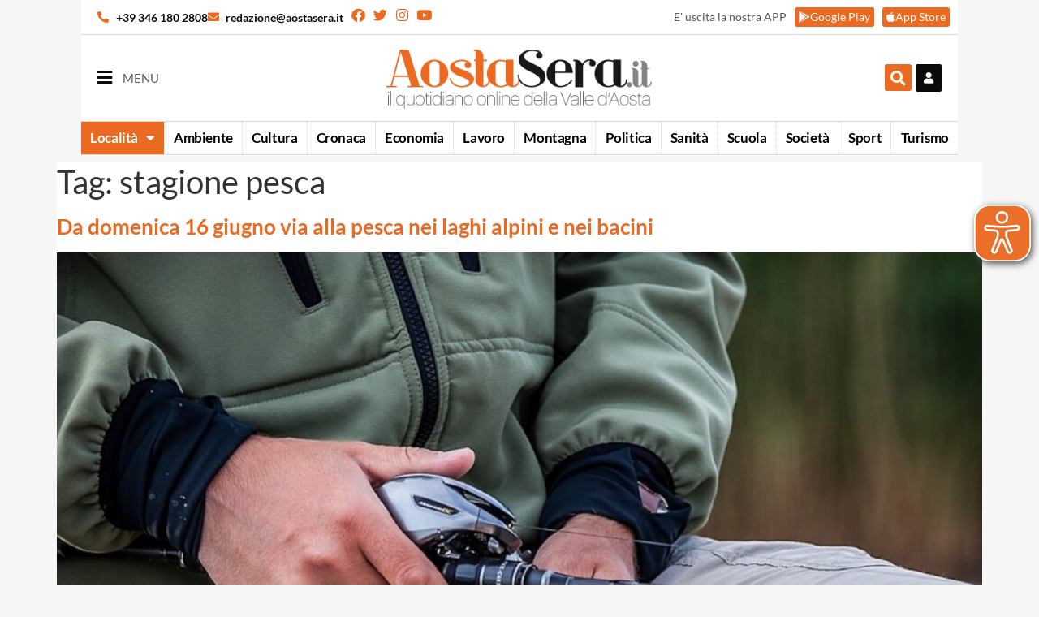

--- FILE ---
content_type: text/html; charset=UTF-8
request_url: https://aostasera.it/tag/stagione-pesca/
body_size: 21425
content:
<!doctype html>
<html lang="it-IT">
<head>
	<meta charset="UTF-8">
		<meta name="viewport" content="width=device-width, initial-scale=1.0, maximum-scale=1.0, user-scalable=0">
	<link rel="profile" href="http://gmpg.org/xfn/11">
	<meta name='robots' content='noindex, follow' />
	<style>img:is([sizes="auto" i], [sizes^="auto," i]) { contain-intrinsic-size: 3000px 1500px }</style>
	
	<!-- This site is optimized with the Yoast SEO plugin v26.8 - https://yoast.com/product/yoast-seo-wordpress/ -->
	<title>stagione pesca Archivi - Aostasera</title>
	<meta property="og:locale" content="it_IT" />
	<meta property="og:type" content="article" />
	<meta property="og:title" content="stagione pesca Archivi - Aostasera" />
	<meta property="og:url" content="https://aostasera.it/tag/stagione-pesca/" />
	<meta property="og:site_name" content="Aostasera" />
	<meta name="twitter:card" content="summary_large_image" />
	<script type="application/ld+json" class="yoast-schema-graph">{"@context":"https://schema.org","@graph":[{"@type":"CollectionPage","@id":"https://aostasera.it/tag/stagione-pesca/","url":"https://aostasera.it/tag/stagione-pesca/","name":"stagione pesca Archivi - Aostasera","isPartOf":{"@id":"https://aostasera.it/#website"},"primaryImageOfPage":{"@id":"https://aostasera.it/tag/stagione-pesca/#primaryimage"},"image":{"@id":"https://aostasera.it/tag/stagione-pesca/#primaryimage"},"thumbnailUrl":"https://aostasera.it/wp-content/uploads/2020/09/fisherman-797982_1280.jpg","breadcrumb":{"@id":"https://aostasera.it/tag/stagione-pesca/#breadcrumb"},"inLanguage":"it-IT"},{"@type":"ImageObject","inLanguage":"it-IT","@id":"https://aostasera.it/tag/stagione-pesca/#primaryimage","url":"https://aostasera.it/wp-content/uploads/2020/09/fisherman-797982_1280.jpg","contentUrl":"https://aostasera.it/wp-content/uploads/2020/09/fisherman-797982_1280.jpg","width":1200,"height":803},{"@type":"BreadcrumbList","@id":"https://aostasera.it/tag/stagione-pesca/#breadcrumb","itemListElement":[{"@type":"ListItem","position":1,"name":"Home","item":"https://aostasera.it/"},{"@type":"ListItem","position":2,"name":"stagione pesca"}]},{"@type":"WebSite","@id":"https://aostasera.it/#website","url":"https://aostasera.it/","name":"Aostasera","description":"il quotidiano online della Valle d&#039;Aosta","publisher":{"@id":"https://aostasera.it/#organization"},"potentialAction":[{"@type":"SearchAction","target":{"@type":"EntryPoint","urlTemplate":"https://aostasera.it/?s={search_term_string}"},"query-input":{"@type":"PropertyValueSpecification","valueRequired":true,"valueName":"search_term_string"}}],"inLanguage":"it-IT"},{"@type":"Organization","@id":"https://aostasera.it/#organization","name":"Aostasera","url":"https://aostasera.it/","logo":{"@type":"ImageObject","inLanguage":"it-IT","@id":"https://aostasera.it/#/schema/logo/image/","url":"https://aostasera.it/wp-content/uploads/2021/08/aostasera-logo-max_5917.png","contentUrl":"https://aostasera.it/wp-content/uploads/2021/08/aostasera-logo-max_5917.png","width":430,"height":130,"caption":"Aostasera"},"image":{"@id":"https://aostasera.it/#/schema/logo/image/"}}]}</script>
	<!-- / Yoast SEO plugin. -->


<link rel='dns-prefetch' href='//platform-api.sharethis.com' />
<link rel="alternate" type="application/rss+xml" title="Aostasera &raquo; Feed" href="https://aostasera.it/feed/" />
<link rel="alternate" type="application/rss+xml" title="Aostasera &raquo; Feed dei commenti" href="https://aostasera.it/comments/feed/" />
<link rel="alternate" type="application/rss+xml" title="Aostasera &raquo; stagione pesca Feed del tag" href="https://aostasera.it/tag/stagione-pesca/feed/" />
<script>
window._wpemojiSettings = {"baseUrl":"https:\/\/s.w.org\/images\/core\/emoji\/16.0.1\/72x72\/","ext":".png","svgUrl":"https:\/\/s.w.org\/images\/core\/emoji\/16.0.1\/svg\/","svgExt":".svg","source":{"concatemoji":"https:\/\/aostasera.it\/wp-includes\/js\/wp-emoji-release.min.js?ver=6.8.3"}};
/*! This file is auto-generated */
!function(s,n){var o,i,e;function c(e){try{var t={supportTests:e,timestamp:(new Date).valueOf()};sessionStorage.setItem(o,JSON.stringify(t))}catch(e){}}function p(e,t,n){e.clearRect(0,0,e.canvas.width,e.canvas.height),e.fillText(t,0,0);var t=new Uint32Array(e.getImageData(0,0,e.canvas.width,e.canvas.height).data),a=(e.clearRect(0,0,e.canvas.width,e.canvas.height),e.fillText(n,0,0),new Uint32Array(e.getImageData(0,0,e.canvas.width,e.canvas.height).data));return t.every(function(e,t){return e===a[t]})}function u(e,t){e.clearRect(0,0,e.canvas.width,e.canvas.height),e.fillText(t,0,0);for(var n=e.getImageData(16,16,1,1),a=0;a<n.data.length;a++)if(0!==n.data[a])return!1;return!0}function f(e,t,n,a){switch(t){case"flag":return n(e,"\ud83c\udff3\ufe0f\u200d\u26a7\ufe0f","\ud83c\udff3\ufe0f\u200b\u26a7\ufe0f")?!1:!n(e,"\ud83c\udde8\ud83c\uddf6","\ud83c\udde8\u200b\ud83c\uddf6")&&!n(e,"\ud83c\udff4\udb40\udc67\udb40\udc62\udb40\udc65\udb40\udc6e\udb40\udc67\udb40\udc7f","\ud83c\udff4\u200b\udb40\udc67\u200b\udb40\udc62\u200b\udb40\udc65\u200b\udb40\udc6e\u200b\udb40\udc67\u200b\udb40\udc7f");case"emoji":return!a(e,"\ud83e\udedf")}return!1}function g(e,t,n,a){var r="undefined"!=typeof WorkerGlobalScope&&self instanceof WorkerGlobalScope?new OffscreenCanvas(300,150):s.createElement("canvas"),o=r.getContext("2d",{willReadFrequently:!0}),i=(o.textBaseline="top",o.font="600 32px Arial",{});return e.forEach(function(e){i[e]=t(o,e,n,a)}),i}function t(e){var t=s.createElement("script");t.src=e,t.defer=!0,s.head.appendChild(t)}"undefined"!=typeof Promise&&(o="wpEmojiSettingsSupports",i=["flag","emoji"],n.supports={everything:!0,everythingExceptFlag:!0},e=new Promise(function(e){s.addEventListener("DOMContentLoaded",e,{once:!0})}),new Promise(function(t){var n=function(){try{var e=JSON.parse(sessionStorage.getItem(o));if("object"==typeof e&&"number"==typeof e.timestamp&&(new Date).valueOf()<e.timestamp+604800&&"object"==typeof e.supportTests)return e.supportTests}catch(e){}return null}();if(!n){if("undefined"!=typeof Worker&&"undefined"!=typeof OffscreenCanvas&&"undefined"!=typeof URL&&URL.createObjectURL&&"undefined"!=typeof Blob)try{var e="postMessage("+g.toString()+"("+[JSON.stringify(i),f.toString(),p.toString(),u.toString()].join(",")+"));",a=new Blob([e],{type:"text/javascript"}),r=new Worker(URL.createObjectURL(a),{name:"wpTestEmojiSupports"});return void(r.onmessage=function(e){c(n=e.data),r.terminate(),t(n)})}catch(e){}c(n=g(i,f,p,u))}t(n)}).then(function(e){for(var t in e)n.supports[t]=e[t],n.supports.everything=n.supports.everything&&n.supports[t],"flag"!==t&&(n.supports.everythingExceptFlag=n.supports.everythingExceptFlag&&n.supports[t]);n.supports.everythingExceptFlag=n.supports.everythingExceptFlag&&!n.supports.flag,n.DOMReady=!1,n.readyCallback=function(){n.DOMReady=!0}}).then(function(){return e}).then(function(){var e;n.supports.everything||(n.readyCallback(),(e=n.source||{}).concatemoji?t(e.concatemoji):e.wpemoji&&e.twemoji&&(t(e.twemoji),t(e.wpemoji)))}))}((window,document),window._wpemojiSettings);
</script>
<style id='wp-emoji-styles-inline-css'>

	img.wp-smiley, img.emoji {
		display: inline !important;
		border: none !important;
		box-shadow: none !important;
		height: 1em !important;
		width: 1em !important;
		margin: 0 0.07em !important;
		vertical-align: -0.1em !important;
		background: none !important;
		padding: 0 !important;
	}
</style>
<link rel='stylesheet' id='wp-block-library-css' href='https://aostasera.it/wp-includes/css/dist/block-library/style.min.css?ver=6.8.3' media='all' />
<style id='global-styles-inline-css'>
:root{--wp--preset--aspect-ratio--square: 1;--wp--preset--aspect-ratio--4-3: 4/3;--wp--preset--aspect-ratio--3-4: 3/4;--wp--preset--aspect-ratio--3-2: 3/2;--wp--preset--aspect-ratio--2-3: 2/3;--wp--preset--aspect-ratio--16-9: 16/9;--wp--preset--aspect-ratio--9-16: 9/16;--wp--preset--color--black: #000000;--wp--preset--color--cyan-bluish-gray: #abb8c3;--wp--preset--color--white: #ffffff;--wp--preset--color--pale-pink: #f78da7;--wp--preset--color--vivid-red: #cf2e2e;--wp--preset--color--luminous-vivid-orange: #ff6900;--wp--preset--color--luminous-vivid-amber: #fcb900;--wp--preset--color--light-green-cyan: #7bdcb5;--wp--preset--color--vivid-green-cyan: #00d084;--wp--preset--color--pale-cyan-blue: #8ed1fc;--wp--preset--color--vivid-cyan-blue: #0693e3;--wp--preset--color--vivid-purple: #9b51e0;--wp--preset--gradient--vivid-cyan-blue-to-vivid-purple: linear-gradient(135deg,rgba(6,147,227,1) 0%,rgb(155,81,224) 100%);--wp--preset--gradient--light-green-cyan-to-vivid-green-cyan: linear-gradient(135deg,rgb(122,220,180) 0%,rgb(0,208,130) 100%);--wp--preset--gradient--luminous-vivid-amber-to-luminous-vivid-orange: linear-gradient(135deg,rgba(252,185,0,1) 0%,rgba(255,105,0,1) 100%);--wp--preset--gradient--luminous-vivid-orange-to-vivid-red: linear-gradient(135deg,rgba(255,105,0,1) 0%,rgb(207,46,46) 100%);--wp--preset--gradient--very-light-gray-to-cyan-bluish-gray: linear-gradient(135deg,rgb(238,238,238) 0%,rgb(169,184,195) 100%);--wp--preset--gradient--cool-to-warm-spectrum: linear-gradient(135deg,rgb(74,234,220) 0%,rgb(151,120,209) 20%,rgb(207,42,186) 40%,rgb(238,44,130) 60%,rgb(251,105,98) 80%,rgb(254,248,76) 100%);--wp--preset--gradient--blush-light-purple: linear-gradient(135deg,rgb(255,206,236) 0%,rgb(152,150,240) 100%);--wp--preset--gradient--blush-bordeaux: linear-gradient(135deg,rgb(254,205,165) 0%,rgb(254,45,45) 50%,rgb(107,0,62) 100%);--wp--preset--gradient--luminous-dusk: linear-gradient(135deg,rgb(255,203,112) 0%,rgb(199,81,192) 50%,rgb(65,88,208) 100%);--wp--preset--gradient--pale-ocean: linear-gradient(135deg,rgb(255,245,203) 0%,rgb(182,227,212) 50%,rgb(51,167,181) 100%);--wp--preset--gradient--electric-grass: linear-gradient(135deg,rgb(202,248,128) 0%,rgb(113,206,126) 100%);--wp--preset--gradient--midnight: linear-gradient(135deg,rgb(2,3,129) 0%,rgb(40,116,252) 100%);--wp--preset--font-size--small: 13px;--wp--preset--font-size--medium: 20px;--wp--preset--font-size--large: 36px;--wp--preset--font-size--x-large: 42px;--wp--preset--spacing--20: 0.44rem;--wp--preset--spacing--30: 0.67rem;--wp--preset--spacing--40: 1rem;--wp--preset--spacing--50: 1.5rem;--wp--preset--spacing--60: 2.25rem;--wp--preset--spacing--70: 3.38rem;--wp--preset--spacing--80: 5.06rem;--wp--preset--shadow--natural: 6px 6px 9px rgba(0, 0, 0, 0.2);--wp--preset--shadow--deep: 12px 12px 50px rgba(0, 0, 0, 0.4);--wp--preset--shadow--sharp: 6px 6px 0px rgba(0, 0, 0, 0.2);--wp--preset--shadow--outlined: 6px 6px 0px -3px rgba(255, 255, 255, 1), 6px 6px rgba(0, 0, 0, 1);--wp--preset--shadow--crisp: 6px 6px 0px rgba(0, 0, 0, 1);}:root { --wp--style--global--content-size: 800px;--wp--style--global--wide-size: 1200px; }:where(body) { margin: 0; }.wp-site-blocks > .alignleft { float: left; margin-right: 2em; }.wp-site-blocks > .alignright { float: right; margin-left: 2em; }.wp-site-blocks > .aligncenter { justify-content: center; margin-left: auto; margin-right: auto; }:where(.wp-site-blocks) > * { margin-block-start: 24px; margin-block-end: 0; }:where(.wp-site-blocks) > :first-child { margin-block-start: 0; }:where(.wp-site-blocks) > :last-child { margin-block-end: 0; }:root { --wp--style--block-gap: 24px; }:root :where(.is-layout-flow) > :first-child{margin-block-start: 0;}:root :where(.is-layout-flow) > :last-child{margin-block-end: 0;}:root :where(.is-layout-flow) > *{margin-block-start: 24px;margin-block-end: 0;}:root :where(.is-layout-constrained) > :first-child{margin-block-start: 0;}:root :where(.is-layout-constrained) > :last-child{margin-block-end: 0;}:root :where(.is-layout-constrained) > *{margin-block-start: 24px;margin-block-end: 0;}:root :where(.is-layout-flex){gap: 24px;}:root :where(.is-layout-grid){gap: 24px;}.is-layout-flow > .alignleft{float: left;margin-inline-start: 0;margin-inline-end: 2em;}.is-layout-flow > .alignright{float: right;margin-inline-start: 2em;margin-inline-end: 0;}.is-layout-flow > .aligncenter{margin-left: auto !important;margin-right: auto !important;}.is-layout-constrained > .alignleft{float: left;margin-inline-start: 0;margin-inline-end: 2em;}.is-layout-constrained > .alignright{float: right;margin-inline-start: 2em;margin-inline-end: 0;}.is-layout-constrained > .aligncenter{margin-left: auto !important;margin-right: auto !important;}.is-layout-constrained > :where(:not(.alignleft):not(.alignright):not(.alignfull)){max-width: var(--wp--style--global--content-size);margin-left: auto !important;margin-right: auto !important;}.is-layout-constrained > .alignwide{max-width: var(--wp--style--global--wide-size);}body .is-layout-flex{display: flex;}.is-layout-flex{flex-wrap: wrap;align-items: center;}.is-layout-flex > :is(*, div){margin: 0;}body .is-layout-grid{display: grid;}.is-layout-grid > :is(*, div){margin: 0;}body{padding-top: 0px;padding-right: 0px;padding-bottom: 0px;padding-left: 0px;}a:where(:not(.wp-element-button)){text-decoration: underline;}:root :where(.wp-element-button, .wp-block-button__link){background-color: #32373c;border-width: 0;color: #fff;font-family: inherit;font-size: inherit;line-height: inherit;padding: calc(0.667em + 2px) calc(1.333em + 2px);text-decoration: none;}.has-black-color{color: var(--wp--preset--color--black) !important;}.has-cyan-bluish-gray-color{color: var(--wp--preset--color--cyan-bluish-gray) !important;}.has-white-color{color: var(--wp--preset--color--white) !important;}.has-pale-pink-color{color: var(--wp--preset--color--pale-pink) !important;}.has-vivid-red-color{color: var(--wp--preset--color--vivid-red) !important;}.has-luminous-vivid-orange-color{color: var(--wp--preset--color--luminous-vivid-orange) !important;}.has-luminous-vivid-amber-color{color: var(--wp--preset--color--luminous-vivid-amber) !important;}.has-light-green-cyan-color{color: var(--wp--preset--color--light-green-cyan) !important;}.has-vivid-green-cyan-color{color: var(--wp--preset--color--vivid-green-cyan) !important;}.has-pale-cyan-blue-color{color: var(--wp--preset--color--pale-cyan-blue) !important;}.has-vivid-cyan-blue-color{color: var(--wp--preset--color--vivid-cyan-blue) !important;}.has-vivid-purple-color{color: var(--wp--preset--color--vivid-purple) !important;}.has-black-background-color{background-color: var(--wp--preset--color--black) !important;}.has-cyan-bluish-gray-background-color{background-color: var(--wp--preset--color--cyan-bluish-gray) !important;}.has-white-background-color{background-color: var(--wp--preset--color--white) !important;}.has-pale-pink-background-color{background-color: var(--wp--preset--color--pale-pink) !important;}.has-vivid-red-background-color{background-color: var(--wp--preset--color--vivid-red) !important;}.has-luminous-vivid-orange-background-color{background-color: var(--wp--preset--color--luminous-vivid-orange) !important;}.has-luminous-vivid-amber-background-color{background-color: var(--wp--preset--color--luminous-vivid-amber) !important;}.has-light-green-cyan-background-color{background-color: var(--wp--preset--color--light-green-cyan) !important;}.has-vivid-green-cyan-background-color{background-color: var(--wp--preset--color--vivid-green-cyan) !important;}.has-pale-cyan-blue-background-color{background-color: var(--wp--preset--color--pale-cyan-blue) !important;}.has-vivid-cyan-blue-background-color{background-color: var(--wp--preset--color--vivid-cyan-blue) !important;}.has-vivid-purple-background-color{background-color: var(--wp--preset--color--vivid-purple) !important;}.has-black-border-color{border-color: var(--wp--preset--color--black) !important;}.has-cyan-bluish-gray-border-color{border-color: var(--wp--preset--color--cyan-bluish-gray) !important;}.has-white-border-color{border-color: var(--wp--preset--color--white) !important;}.has-pale-pink-border-color{border-color: var(--wp--preset--color--pale-pink) !important;}.has-vivid-red-border-color{border-color: var(--wp--preset--color--vivid-red) !important;}.has-luminous-vivid-orange-border-color{border-color: var(--wp--preset--color--luminous-vivid-orange) !important;}.has-luminous-vivid-amber-border-color{border-color: var(--wp--preset--color--luminous-vivid-amber) !important;}.has-light-green-cyan-border-color{border-color: var(--wp--preset--color--light-green-cyan) !important;}.has-vivid-green-cyan-border-color{border-color: var(--wp--preset--color--vivid-green-cyan) !important;}.has-pale-cyan-blue-border-color{border-color: var(--wp--preset--color--pale-cyan-blue) !important;}.has-vivid-cyan-blue-border-color{border-color: var(--wp--preset--color--vivid-cyan-blue) !important;}.has-vivid-purple-border-color{border-color: var(--wp--preset--color--vivid-purple) !important;}.has-vivid-cyan-blue-to-vivid-purple-gradient-background{background: var(--wp--preset--gradient--vivid-cyan-blue-to-vivid-purple) !important;}.has-light-green-cyan-to-vivid-green-cyan-gradient-background{background: var(--wp--preset--gradient--light-green-cyan-to-vivid-green-cyan) !important;}.has-luminous-vivid-amber-to-luminous-vivid-orange-gradient-background{background: var(--wp--preset--gradient--luminous-vivid-amber-to-luminous-vivid-orange) !important;}.has-luminous-vivid-orange-to-vivid-red-gradient-background{background: var(--wp--preset--gradient--luminous-vivid-orange-to-vivid-red) !important;}.has-very-light-gray-to-cyan-bluish-gray-gradient-background{background: var(--wp--preset--gradient--very-light-gray-to-cyan-bluish-gray) !important;}.has-cool-to-warm-spectrum-gradient-background{background: var(--wp--preset--gradient--cool-to-warm-spectrum) !important;}.has-blush-light-purple-gradient-background{background: var(--wp--preset--gradient--blush-light-purple) !important;}.has-blush-bordeaux-gradient-background{background: var(--wp--preset--gradient--blush-bordeaux) !important;}.has-luminous-dusk-gradient-background{background: var(--wp--preset--gradient--luminous-dusk) !important;}.has-pale-ocean-gradient-background{background: var(--wp--preset--gradient--pale-ocean) !important;}.has-electric-grass-gradient-background{background: var(--wp--preset--gradient--electric-grass) !important;}.has-midnight-gradient-background{background: var(--wp--preset--gradient--midnight) !important;}.has-small-font-size{font-size: var(--wp--preset--font-size--small) !important;}.has-medium-font-size{font-size: var(--wp--preset--font-size--medium) !important;}.has-large-font-size{font-size: var(--wp--preset--font-size--large) !important;}.has-x-large-font-size{font-size: var(--wp--preset--font-size--x-large) !important;}
:root :where(.wp-block-pullquote){font-size: 1.5em;line-height: 1.6;}
</style>
<link rel='stylesheet' id='wc-gallery-style-css' href='https://aostasera.it/wp-content/plugins/netweek-wc-gallery/includes/css/style.css?ver=2023.10.6' media='all' />
<link rel='stylesheet' id='wc-gallery-popup-style-css' href='https://aostasera.it/wp-content/plugins/netweek-wc-gallery/includes/css/magnific-popup.css?ver=1.1.0' media='all' />
<link rel='stylesheet' id='wc-gallery-flexslider-style-css' href='https://aostasera.it/wp-content/plugins/netweek-wc-gallery/includes/vendors/flexslider/flexslider.css?ver=2.6.1' media='all' />
<link rel='stylesheet' id='wc-gallery-owlcarousel-style-css' href='https://aostasera.it/wp-content/plugins/netweek-wc-gallery/includes/vendors/owlcarousel/assets/owl.carousel.css?ver=2.1.4' media='all' />
<link rel='stylesheet' id='wc-gallery-owlcarousel-theme-style-css' href='https://aostasera.it/wp-content/plugins/netweek-wc-gallery/includes/vendors/owlcarousel/assets/owl.theme.default.css?ver=2.1.4' media='all' />
<link rel='stylesheet' id='searchandfilter-css' href='https://aostasera.it/wp-content/plugins/search-filter/style.css?ver=1' media='all' />
<link rel='stylesheet' id='share-this-share-buttons-sticky-css' href='https://aostasera.it/wp-content/plugins/sharethis-share-buttons/css/mu-style.css?ver=1756109473' media='all' />
<link rel='stylesheet' id='hello-elementor-css' href='https://aostasera.it/wp-content/themes/hello-elementor/assets/css/reset.css?ver=3.4.4' media='all' />
<link rel='stylesheet' id='hello-elementor-theme-style-css' href='https://aostasera.it/wp-content/themes/hello-elementor/assets/css/theme.css?ver=3.4.4' media='all' />
<link rel='stylesheet' id='hello-elementor-header-footer-css' href='https://aostasera.it/wp-content/themes/hello-elementor/assets/css/header-footer.css?ver=3.4.4' media='all' />
<link rel='stylesheet' id='elementor-frontend-css' href='https://aostasera.it/wp-content/uploads/elementor/css/custom-frontend.min.css?ver=1769223902' media='all' />
<link rel='stylesheet' id='widget-icon-list-css' href='https://aostasera.it/wp-content/uploads/elementor/css/custom-widget-icon-list.min.css?ver=1769223902' media='all' />
<link rel='stylesheet' id='widget-social-icons-css' href='https://aostasera.it/wp-content/plugins/elementor/assets/css/widget-social-icons.min.css?ver=3.31.2' media='all' />
<link rel='stylesheet' id='e-apple-webkit-css' href='https://aostasera.it/wp-content/uploads/elementor/css/custom-apple-webkit.min.css?ver=1769223902' media='all' />
<link rel='stylesheet' id='widget-heading-css' href='https://aostasera.it/wp-content/plugins/elementor/assets/css/widget-heading.min.css?ver=3.31.2' media='all' />
<link rel='stylesheet' id='widget-image-css' href='https://aostasera.it/wp-content/plugins/elementor/assets/css/widget-image.min.css?ver=3.31.2' media='all' />
<link rel='stylesheet' id='widget-search-form-css' href='https://aostasera.it/wp-content/plugins/elementor-pro/assets/css/widget-search-form.min.css?ver=3.31.2' media='all' />
<link rel='stylesheet' id='elementor-icons-shared-0-css' href='https://aostasera.it/wp-content/plugins/elementor/assets/lib/font-awesome/css/fontawesome.min.css?ver=5.15.3' media='all' />
<link rel='stylesheet' id='elementor-icons-fa-solid-css' href='https://aostasera.it/wp-content/plugins/elementor/assets/lib/font-awesome/css/solid.min.css?ver=5.15.3' media='all' />
<link rel='stylesheet' id='widget-nav-menu-css' href='https://aostasera.it/wp-content/uploads/elementor/css/custom-pro-widget-nav-menu.min.css?ver=1769223903' media='all' />
<link rel='stylesheet' id='e-sticky-css' href='https://aostasera.it/wp-content/plugins/elementor-pro/assets/css/modules/sticky.min.css?ver=3.31.2' media='all' />
<link rel='stylesheet' id='elementor-icons-css' href='https://aostasera.it/wp-content/plugins/elementor/assets/lib/eicons/css/elementor-icons.min.css?ver=5.43.0' media='all' />
<link rel='stylesheet' id='elementor-post-4-css' href='https://aostasera.it/wp-content/uploads/elementor/css/post-4.css?ver=1769223898' media='all' />
<link rel='stylesheet' id='font-awesome-5-all-css' href='https://aostasera.it/wp-content/plugins/elementor/assets/lib/font-awesome/css/all.min.css?ver=3.31.2' media='all' />
<link rel='stylesheet' id='font-awesome-4-shim-css' href='https://aostasera.it/wp-content/plugins/elementor/assets/lib/font-awesome/css/v4-shims.min.css?ver=3.31.2' media='all' />
<link rel='stylesheet' id='elementor-post-256317-css' href='https://aostasera.it/wp-content/uploads/elementor/css/post-256317.css?ver=1769223898' media='all' />
<link rel='stylesheet' id='elementor-post-75-css' href='https://aostasera.it/wp-content/uploads/elementor/css/post-75.css?ver=1769223899' media='all' />
<link rel='stylesheet' id='nk-necro-css-css' href='https://aostasera.it/wp-content/themes/hello-elementor-child/assets/css/nk-necro.css?ver=2021.4.21' media='all' />
<link rel='stylesheet' id='ecs-styles-css' href='https://aostasera.it/wp-content/plugins/ele-custom-skin/assets/css/ecs-style.css?ver=3.1.9' media='all' />
<link rel='stylesheet' id='elementor-post-94-css' href='https://aostasera.it/wp-content/uploads/elementor/css/post-94.css?ver=1756126244' media='all' />
<link rel='stylesheet' id='elementor-post-112-css' href='https://aostasera.it/wp-content/uploads/elementor/css/post-112.css?ver=1701865791' media='all' />
<link rel='stylesheet' id='elementor-post-125-css' href='https://aostasera.it/wp-content/uploads/elementor/css/post-125.css?ver=1696611975' media='all' />
<link rel='stylesheet' id='elementor-post-267-css' href='https://aostasera.it/wp-content/uploads/elementor/css/post-267.css?ver=1756126466' media='all' />
<link rel='stylesheet' id='elementor-post-203986-css' href='https://aostasera.it/wp-content/uploads/elementor/css/post-203986.css?ver=1692876263' media='all' />
<link rel='stylesheet' id='elementor-post-229051-css' href='https://aostasera.it/wp-content/uploads/elementor/css/post-229051.css?ver=1756121498' media='all' />
<link rel='stylesheet' id='elementor-post-231003-css' href='https://aostasera.it/wp-content/uploads/elementor/css/post-231003.css?ver=1638183216' media='all' />
<link rel='stylesheet' id='elementor-post-234018-css' href='https://aostasera.it/wp-content/uploads/elementor/css/post-234018.css?ver=1696612291' media='all' />
<link rel='stylesheet' id='elementor-post-234052-css' href='https://aostasera.it/wp-content/uploads/elementor/css/post-234052.css?ver=1756121319' media='all' />
<link rel='stylesheet' id='elementor-post-307008-css' href='https://aostasera.it/wp-content/uploads/elementor/css/post-307008.css?ver=1728394082' media='all' />
<link rel='stylesheet' id='elementor-post-307147-css' href='https://aostasera.it/wp-content/uploads/elementor/css/post-307147.css?ver=1711626547' media='all' />
<link rel='stylesheet' id='elementor-post-307156-css' href='https://aostasera.it/wp-content/uploads/elementor/css/post-307156.css?ver=1711626449' media='all' />
<link rel='stylesheet' id='elementor-gf-local-roboto-css' href='https://aostasera.it/wp-content/uploads/elementor/google-fonts/css/roboto.css?ver=1756110686' media='all' />
<link rel='stylesheet' id='elementor-gf-local-robotoslab-css' href='https://aostasera.it/wp-content/uploads/elementor/google-fonts/css/robotoslab.css?ver=1756110667' media='all' />
<link rel='stylesheet' id='elementor-gf-local-lato-css' href='https://aostasera.it/wp-content/uploads/elementor/google-fonts/css/lato.css?ver=1756110611' media='all' />
<link rel='stylesheet' id='elementor-icons-fa-brands-css' href='https://aostasera.it/wp-content/plugins/elementor/assets/lib/font-awesome/css/brands.min.css?ver=5.15.3' media='all' />
<script src="https://aostasera.it/wp-includes/js/jquery/jquery.min.js?ver=3.7.1" id="jquery-core-js"></script>
<script defer='defer' src="https://aostasera.it/wp-includes/js/jquery/jquery-migrate.min.js?ver=3.4.1" id="jquery-migrate-js"></script>
<script defer='defer' src="//platform-api.sharethis.com/js/sharethis.js?ver=2.3.6#property=615f110be876080012645eb0&amp;product=inline-buttons&amp;source=sharethis-share-buttons-wordpress" id="share-this-share-buttons-mu-js"></script>
<script id="eyeAblePlugin-js-extra">
var eyeAble_pluginConfig = {"azureDemoMode":"","disableZoom":"","license":{"aostasera.it":"b115e8b762767519epqtofdk<"},"mainIconAlt":"2","precisePosition":"1","customFunctionPosition":{"Bluefilter":"Main","Darkmode":"Main","TabNavi":"More","ColorCorrection":"Main","HideImages":"Main","LargeCursor":"More","StopAnimation":"More"},"topPosition":"35%","rightPosition":"10px","mobileBottomPosition":"","mobileRightPosition":"10px","sidePosition":"","mobileSidePosition":"right","iconSize":"","mobileIconSize":"40px","customIconColor":"#ec6f29","customBackgroundColor":"","externalLogoUrl":"","externalToolbarLogoUrl":"","maxMagnification":"8","maxMobileMagnification":"3","blacklistContrast":"","blacklistDarkmode":"","blacklistFontsize":"#menu-1-fe6cda5,  body > header,  .elementor-heading-title,   #elementor-popup-modal-228901 > div > div.dialog-message.dialog-lightbox-message > div > section > div > div > div","forceWhiteBackground":".wp-image-38,  .wp-image-78,  .wp-image-86,  #elementor-popup-modal-228901 > div > div.dialog-message.dialog-lightbox-message > div > section > div > div > div > div.elementor-element.elementor-element-390a07b0.elementor-widget-mobile__width-auto.elementor-widget__width-auto.elementor-widget.elementor-widget-image > div > a > img","disableAllShortcuts":"","hideIcon":"","shareLocalStorage":"","forceInlineColor":"","sRStartElement":"","sRTextBlock":"","blacklistScreenReader":"","srDictionary":[],"srPhoentic":[],"fontsizeThreshold":"","allowLocalhost":"true","pluginPath":"\/wp-content\/plugins\/wordpress-eye-able-assistant"};
</script>
<script defer='defer' src="https://aostasera.it/wp-content/plugins/wordpress-eye-able-assistant/public/js/eyeAble.js" id="eyeAblePlugin-js"></script>
<script defer='defer' src="https://aostasera.it/wp-content/plugins/elementor/assets/lib/font-awesome/js/v4-shims.min.js?ver=3.31.2" id="font-awesome-4-shim-js"></script>
<script id="ecs_ajax_load-js-extra">
var ecs_ajax_params = {"ajaxurl":"https:\/\/aostasera.it\/wp-admin\/admin-ajax.php","posts":"{\"tag\":\"stagione-pesca\",\"error\":\"\",\"m\":\"\",\"p\":0,\"post_parent\":\"\",\"subpost\":\"\",\"subpost_id\":\"\",\"attachment\":\"\",\"attachment_id\":0,\"name\":\"\",\"pagename\":\"\",\"page_id\":0,\"second\":\"\",\"minute\":\"\",\"hour\":\"\",\"day\":0,\"monthnum\":0,\"year\":0,\"w\":0,\"category_name\":\"\",\"cat\":\"\",\"tag_id\":17086,\"author\":\"\",\"author_name\":\"\",\"feed\":\"\",\"tb\":\"\",\"paged\":0,\"meta_key\":\"\",\"meta_value\":\"\",\"preview\":\"\",\"s\":\"\",\"sentence\":\"\",\"title\":\"\",\"fields\":\"all\",\"menu_order\":\"\",\"embed\":\"\",\"category__in\":[],\"category__not_in\":[],\"category__and\":[],\"post__in\":[],\"post__not_in\":[],\"post_name__in\":[],\"tag__in\":[],\"tag__not_in\":[],\"tag__and\":[],\"tag_slug__in\":[\"stagione-pesca\"],\"tag_slug__and\":[],\"post_parent__in\":[],\"post_parent__not_in\":[],\"author__in\":[],\"author__not_in\":[],\"search_columns\":[],\"post_type\":[\"post\"],\"parsed_rml_folder\":0,\"ignore_sticky_posts\":false,\"suppress_filters\":false,\"cache_results\":true,\"update_post_term_cache\":true,\"update_menu_item_cache\":false,\"lazy_load_term_meta\":true,\"update_post_meta_cache\":true,\"posts_per_page\":16,\"nopaging\":false,\"comments_per_page\":\"50\",\"no_found_rows\":false,\"order\":\"DESC\",\"use_rml_folder\":false}"};
</script>
<script defer='defer' src="https://aostasera.it/wp-content/plugins/ele-custom-skin/assets/js/ecs_ajax_pagination.js?ver=3.1.9" id="ecs_ajax_load-js"></script>
<script defer='defer' src="https://aostasera.it/wp-content/plugins/ele-custom-skin/assets/js/ecs.js?ver=3.1.9" id="ecs-script-js"></script>
<link rel="https://api.w.org/" href="https://aostasera.it/wp-json/" /><link rel="alternate" title="JSON" type="application/json" href="https://aostasera.it/wp-json/wp/v2/tags/17086" /><link rel="EditURI" type="application/rsd+xml" title="RSD" href="https://aostasera.it/xmlrpc.php?rsd" />
<meta name="generator" content="WordPress 6.8.3" />
<!-- start Simple Custom CSS and JS -->
<script>
jQuery(document).ready(function( $ ) {
    jQuery(window).scroll(function() {
      
      if ( jQuery(window).width() > 1024) {
       
        if ( jQuery(window).scrollTop() >= 240) {
            jQuery('#site_header').fadeIn(0);
          } else {
            jQuery('#site_header').fadeOut(0);
             }
      }
    });
});

</script>
<!-- end Simple Custom CSS and JS -->
<meta name="generator" content="Elementor 3.31.2; features: e_element_cache; settings: css_print_method-external, google_font-enabled, font_display-auto">
<!-- Facebook Pixel Code -->

<script>

!function(f,b,e,v,n,t,s)

{if(f.fbq)return;n=f.fbq=function(){n.callMethod?

n.callMethod.apply(n,arguments):n.queue.push(arguments)};

if(!f._fbq)f._fbq=n;n.push=n;n.loaded=!0;n.version='2.0';

n.queue=[];t=b.createElement(e);t.async=!0;

t.src=v;s=b.getElementsByTagName(e)[0];

s.parentNode.insertBefore(t,s)}(window, document,'script',

'https://connect.facebook.net/en_US/fbevents.js');

fbq('init', '174540471135554');

fbq('track', 'PageView');

</script>

<noscript><img height="1" width="1" style="display:none"

src="https://www.facebook.com/tr?id=174540471135554&ev=PageView&noscript=1"

/></noscript>

<!-- End Facebook Pixel Code -->
<script async src="https://access.eye-able.com/configs/aostasera.it.js"></script>
<script async type="text/javascript" src="//clickiocmp.com/t/consent_242697.js"></script>

<script>
document.addEventListener("DOMContentLoaded", function() {

    // Configurazioni Base
    window._flux_config = {
        pagetype: "article",
        category: "",
        customTargeting: {
            sito: "aostasera",
            sito_gruppo: "affiliato",
            regione: "valle d-aosta"
        }
    };

   // Configurazione Tipo Pagina
    if (document.body.classList.contains("home") && !document.body.classList.contains("paged")) {
        window._flux_config.pagetype = "homepage";
    } else if (document.body.classList.contains("single") && document.body.classList.contains("single-post")) {
        window._flux_config.pagetype = "article";
    } else if (document.body.classList.contains("home") && document.body.classList.contains("paged")) {
        window._flux_config.pagetype = "category";
    } else if (document.body.classList.contains("archive") && document.body.classList.contains("category")) {
        window._flux_config.pagetype = "category";
    } else if (document.body.classList.contains("archive") && document.body.classList.contains("tax-dmedia_localita")) {
        window._flux_config.pagetype = "category";
    } else if (document.body.classList.contains("archive") && document.body.classList.contains("tag")) {
        window._flux_config.pagetype = "category";
    } else if (document.body.classList.contains("archive") && document.body.classList.contains("tax-nk_comune")) {
        window._flux_config.pagetype = "category";
    } else if (document.body.classList.contains("archive") && document.body.classList.contains("tax-nk_personaggio")) {
        window._flux_config.pagetype = "category";
    } else if (document.body.classList.contains("archive") && document.body.classList.contains("date")) {
        window._flux_config.pagetype = "category";
    } else if (document.body.classList.contains("archive") && document.body.classList.contains("tax-nk_regioni")) {
        window._flux_config.pagetype = "category";
    }  else if (document.body.classList.contains("single") && document.body.classList.contains("single-podcast")) {
        window._flux_config.pagetype = "article";
    } else if (document.body.classList.contains("archive") && document.body.classList.contains("tax-series")) {
        window._flux_config.pagetype = "category";
    } else if (document.body.classList.contains("archive") && document.body.classList.contains("post-type-archive-podcast")) {
        window._flux_config.pagetype = "category";
    } else if( document.body.classList.contains("archive") && document.body.classList.contains("post-type-archive-nk_necro") ) {
         window._flux_config.pagetype = "necrologie";
    } else if( document.body.classList.contains("single") && document.body.classList.contains("single-nk_necro") ) {
         window._flux_config.pagetype = "necrologie";
    }else {
        window._flux_config.pagetype = null;
    }

    // Configurazione Targeting Necro
    if (document.body.classList.contains("single") && document.body.classList.contains("single-nk_necro")) {
        if (document.querySelector(".main-content").dataset.necro_age_funebre) {
            window._flux_config.customTargeting["necro_age_funebre"] = document.querySelector(".main-content").dataset.necro_age_funebre;
        }
    }


const stickySkinMobNode = document.getElementById("flx-skin-mob-sticky");

const stickySkinMobConfig = {
  childList: true,
  subtree: true,
  characterData: true,
  attributes: true 
};

let stickySkinMobStyleTag = document.getElementById("sticky-skin-mob-style");
if (!stickySkinMobStyleTag) {
  stickySkinMobStyleTag = document.createElement("style");
  stickySkinMobStyleTag.id = "sticky-skin-mob-style";
  document.head.appendChild(stickySkinMobStyleTag);
}

let stickySkinMobCloseButtonAdded = false;
function addStickyMobCloseButton(container) {
  if (stickySkinMobCloseButtonAdded) return;

  const closeBtn = document.createElement("div");
  closeBtn.innerHTML = "↑ CHIUDI ↑";
  closeBtn.style.textAlign = "center";
  closeBtn.style.padding = ".2rem";
  closeBtn.style.cursor = "pointer";
  closeBtn.style.fontWeight = "bold";
  closeBtn.style.background = "#fff";
  closeBtn.style.fontSize = ".8rem";
  closeBtn.className = "sticky-skin-close-btn";

  closeBtn.onclick = () => {
    stickySkinMobNode.remove();
    stickySkinMobStyleTag.innerHTML = ""; // Rimuove tutte le regole
  };

  container.appendChild(closeBtn);
  stickySkinMobCloseButtonAdded = true;
}

const stickySkinMobCBK = function(mutationsList, observer) {
  const initialHeight = stickySkinMobNode.offsetHeight;
  if (initialHeight > 20) {
    addStickyMobCloseButton(stickySkinMobNode);

    requestAnimationFrame(() => {
      const updatedHeight = stickySkinMobNode.offsetHeight;

      // Inserisce tutto il CSS dinamicamente
      stickySkinMobStyleTag.innerHTML = `
        #flx-skin-mob-sticky {
          display:block !important;
          position: fixed !important;
          top: 0 !important;
          left: 0 !important;
          width: 100% !important;
          z-index: 99999999 !important;
          background: #fff !important;
          flex-direction: column !important;
        }
        body {
          padding-top: ${updatedHeight}px !important;
        }
        body .main-header-container.sticky {
          top: ${updatedHeight}px !important;
        }
      `;
    });
  }
};

const stickySkinMobObserver = new MutationObserver(stickySkinMobCBK);

if (stickySkinMobNode) {
  stickySkinMobObserver.observe(stickySkinMobNode, stickySkinMobConfig);
}

});

</script>

<style>
   #flx-mh {
       max-width: 100vw;
       overflow: hidden;
    }

    div[id^=flx-] {
         text-align: center;
         margin:0 auto;
     }

    div[id^=flx_necro] {
         margin-bottom: 2rem;
     }

</style>      <meta name="onesignal" content="wordpress-plugin"/>
            <script>

      window.OneSignal = window.OneSignal || [];

      OneSignal.push( function() {
        OneSignal.SERVICE_WORKER_UPDATER_PATH = 'OneSignalSDKUpdaterWorker.js';
                      OneSignal.SERVICE_WORKER_PATH = 'OneSignalSDKWorker.js';
                      OneSignal.SERVICE_WORKER_PARAM = { scope: '/wp-content/plugins/onesignal-free-web-push-notifications/sdk_files/push/onesignal/' };
        OneSignal.setDefaultNotificationUrl("https://aostasera.it");
        var oneSignal_options = {};
        window._oneSignalInitOptions = oneSignal_options;

        oneSignal_options['wordpress'] = true;
oneSignal_options['appId'] = '68f9a479-873e-405f-b3bd-f48e4e142299';
oneSignal_options['allowLocalhostAsSecureOrigin'] = true;
oneSignal_options['welcomeNotification'] = { };
oneSignal_options['welcomeNotification']['title'] = "AostaSera";
oneSignal_options['welcomeNotification']['message'] = "Grazie per aver attivato le nostre notifiche";
oneSignal_options['welcomeNotification']['url'] = "https://aostasera.it";
oneSignal_options['path'] = "/wp-content/plugins/onesignal-free-web-push-notifications/sdk_files/";
oneSignal_options['safari_web_id'] = "web.onesignal.auto.459ab5a0-25ed-43f1-a7b1-99d986ce9992";
oneSignal_options['promptOptions'] = { };
oneSignal_options['promptOptions']['actionMessage'] = "Desideri ricevere notifiche e rimanere aggiornato con le ultime notizie?";
oneSignal_options['promptOptions']['acceptButtonText'] = "SI";
oneSignal_options['promptOptions']['cancelButtonText'] = "NO";
              /* OneSignal: onesignal_initialize_sdk filter preventing SDK initialization. */
              OneSignal.showSlidedownPrompt();      });

      function documentInitOneSignal() {
        var oneSignal_elements = document.getElementsByClassName("OneSignal-prompt");

        var oneSignalLinkClickHandler = function(event) { OneSignal.push(['registerForPushNotifications']); event.preventDefault(); };        for(var i = 0; i < oneSignal_elements.length; i++)
          oneSignal_elements[i].addEventListener('click', oneSignalLinkClickHandler, false);
      }

      if (document.readyState === 'complete') {
           documentInitOneSignal();
      }
      else {
           window.addEventListener("load", function(event){
               documentInitOneSignal();
          });
      }
    </script>
			<style>
				.e-con.e-parent:nth-of-type(n+4):not(.e-lazyloaded):not(.e-no-lazyload),
				.e-con.e-parent:nth-of-type(n+4):not(.e-lazyloaded):not(.e-no-lazyload) * {
					background-image: none !important;
				}
				@media screen and (max-height: 1024px) {
					.e-con.e-parent:nth-of-type(n+3):not(.e-lazyloaded):not(.e-no-lazyload),
					.e-con.e-parent:nth-of-type(n+3):not(.e-lazyloaded):not(.e-no-lazyload) * {
						background-image: none !important;
					}
				}
				@media screen and (max-height: 640px) {
					.e-con.e-parent:nth-of-type(n+2):not(.e-lazyloaded):not(.e-no-lazyload),
					.e-con.e-parent:nth-of-type(n+2):not(.e-lazyloaded):not(.e-no-lazyload) * {
						background-image: none !important;
					}
				}
			</style>
			<style type="text/css">.saboxplugin-wrap{-webkit-box-sizing:border-box;-moz-box-sizing:border-box;-ms-box-sizing:border-box;box-sizing:border-box;border:1px solid #eee;width:100%;clear:both;display:block;overflow:hidden;word-wrap:break-word;position:relative}.saboxplugin-wrap .saboxplugin-gravatar{float:left;padding:0 20px 20px 20px}.saboxplugin-wrap .saboxplugin-gravatar img{max-width:100px;height:auto;border-radius:0;}.saboxplugin-wrap .saboxplugin-authorname{font-size:18px;line-height:1;margin:20px 0 0 20px;display:block}.saboxplugin-wrap .saboxplugin-authorname a{text-decoration:none}.saboxplugin-wrap .saboxplugin-authorname a:focus{outline:0}.saboxplugin-wrap .saboxplugin-desc{display:block;margin:5px 20px}.saboxplugin-wrap .saboxplugin-desc a{text-decoration:underline}.saboxplugin-wrap .saboxplugin-desc p{margin:5px 0 12px}.saboxplugin-wrap .saboxplugin-web{margin:0 20px 15px;text-align:left}.saboxplugin-wrap .sab-web-position{text-align:right}.saboxplugin-wrap .saboxplugin-web a{color:#ccc;text-decoration:none}.saboxplugin-wrap .saboxplugin-socials{position:relative;display:block;background:#fcfcfc;padding:5px;border-top:1px solid #eee}.saboxplugin-wrap .saboxplugin-socials a svg{width:20px;height:20px}.saboxplugin-wrap .saboxplugin-socials a svg .st2{fill:#fff; transform-origin:center center;}.saboxplugin-wrap .saboxplugin-socials a svg .st1{fill:rgba(0,0,0,.3)}.saboxplugin-wrap .saboxplugin-socials a:hover{opacity:.8;-webkit-transition:opacity .4s;-moz-transition:opacity .4s;-o-transition:opacity .4s;transition:opacity .4s;box-shadow:none!important;-webkit-box-shadow:none!important}.saboxplugin-wrap .saboxplugin-socials .saboxplugin-icon-color{box-shadow:none;padding:0;border:0;-webkit-transition:opacity .4s;-moz-transition:opacity .4s;-o-transition:opacity .4s;transition:opacity .4s;display:inline-block;color:#fff;font-size:0;text-decoration:inherit;margin:5px;-webkit-border-radius:0;-moz-border-radius:0;-ms-border-radius:0;-o-border-radius:0;border-radius:0;overflow:hidden}.saboxplugin-wrap .saboxplugin-socials .saboxplugin-icon-grey{text-decoration:inherit;box-shadow:none;position:relative;display:-moz-inline-stack;display:inline-block;vertical-align:middle;zoom:1;margin:10px 5px;color:#444;fill:#444}.clearfix:after,.clearfix:before{content:' ';display:table;line-height:0;clear:both}.ie7 .clearfix{zoom:1}.saboxplugin-socials.sabox-colored .saboxplugin-icon-color .sab-twitch{border-color:#38245c}.saboxplugin-socials.sabox-colored .saboxplugin-icon-color .sab-behance{border-color:#003eb0}.saboxplugin-socials.sabox-colored .saboxplugin-icon-color .sab-deviantart{border-color:#036824}.saboxplugin-socials.sabox-colored .saboxplugin-icon-color .sab-digg{border-color:#00327c}.saboxplugin-socials.sabox-colored .saboxplugin-icon-color .sab-dribbble{border-color:#ba1655}.saboxplugin-socials.sabox-colored .saboxplugin-icon-color .sab-facebook{border-color:#1e2e4f}.saboxplugin-socials.sabox-colored .saboxplugin-icon-color .sab-flickr{border-color:#003576}.saboxplugin-socials.sabox-colored .saboxplugin-icon-color .sab-github{border-color:#264874}.saboxplugin-socials.sabox-colored .saboxplugin-icon-color .sab-google{border-color:#0b51c5}.saboxplugin-socials.sabox-colored .saboxplugin-icon-color .sab-html5{border-color:#902e13}.saboxplugin-socials.sabox-colored .saboxplugin-icon-color .sab-instagram{border-color:#1630aa}.saboxplugin-socials.sabox-colored .saboxplugin-icon-color .sab-linkedin{border-color:#00344f}.saboxplugin-socials.sabox-colored .saboxplugin-icon-color .sab-pinterest{border-color:#5b040e}.saboxplugin-socials.sabox-colored .saboxplugin-icon-color .sab-reddit{border-color:#992900}.saboxplugin-socials.sabox-colored .saboxplugin-icon-color .sab-rss{border-color:#a43b0a}.saboxplugin-socials.sabox-colored .saboxplugin-icon-color .sab-sharethis{border-color:#5d8420}.saboxplugin-socials.sabox-colored .saboxplugin-icon-color .sab-soundcloud{border-color:#995200}.saboxplugin-socials.sabox-colored .saboxplugin-icon-color .sab-spotify{border-color:#0f612c}.saboxplugin-socials.sabox-colored .saboxplugin-icon-color .sab-stackoverflow{border-color:#a95009}.saboxplugin-socials.sabox-colored .saboxplugin-icon-color .sab-steam{border-color:#006388}.saboxplugin-socials.sabox-colored .saboxplugin-icon-color .sab-user_email{border-color:#b84e05}.saboxplugin-socials.sabox-colored .saboxplugin-icon-color .sab-tumblr{border-color:#10151b}.saboxplugin-socials.sabox-colored .saboxplugin-icon-color .sab-twitter{border-color:#0967a0}.saboxplugin-socials.sabox-colored .saboxplugin-icon-color .sab-vimeo{border-color:#0d7091}.saboxplugin-socials.sabox-colored .saboxplugin-icon-color .sab-windows{border-color:#003f71}.saboxplugin-socials.sabox-colored .saboxplugin-icon-color .sab-whatsapp{border-color:#003f71}.saboxplugin-socials.sabox-colored .saboxplugin-icon-color .sab-wordpress{border-color:#0f3647}.saboxplugin-socials.sabox-colored .saboxplugin-icon-color .sab-yahoo{border-color:#14002d}.saboxplugin-socials.sabox-colored .saboxplugin-icon-color .sab-youtube{border-color:#900}.saboxplugin-socials.sabox-colored .saboxplugin-icon-color .sab-xing{border-color:#000202}.saboxplugin-socials.sabox-colored .saboxplugin-icon-color .sab-mixcloud{border-color:#2475a0}.saboxplugin-socials.sabox-colored .saboxplugin-icon-color .sab-vk{border-color:#243549}.saboxplugin-socials.sabox-colored .saboxplugin-icon-color .sab-medium{border-color:#00452c}.saboxplugin-socials.sabox-colored .saboxplugin-icon-color .sab-quora{border-color:#420e00}.saboxplugin-socials.sabox-colored .saboxplugin-icon-color .sab-meetup{border-color:#9b181c}.saboxplugin-socials.sabox-colored .saboxplugin-icon-color .sab-goodreads{border-color:#000}.saboxplugin-socials.sabox-colored .saboxplugin-icon-color .sab-snapchat{border-color:#999700}.saboxplugin-socials.sabox-colored .saboxplugin-icon-color .sab-500px{border-color:#00557f}.saboxplugin-socials.sabox-colored .saboxplugin-icon-color .sab-mastodont{border-color:#185886}.sabox-plus-item{margin-bottom:20px}@media screen and (max-width:480px){.saboxplugin-wrap{text-align:center}.saboxplugin-wrap .saboxplugin-gravatar{float:none;padding:20px 0;text-align:center;margin:0 auto;display:block}.saboxplugin-wrap .saboxplugin-gravatar img{float:none;display:inline-block;display:-moz-inline-stack;vertical-align:middle;zoom:1}.saboxplugin-wrap .saboxplugin-desc{margin:0 10px 20px;text-align:center}.saboxplugin-wrap .saboxplugin-authorname{text-align:center;margin:10px 0 20px}}body .saboxplugin-authorname a,body .saboxplugin-authorname a:hover{box-shadow:none;-webkit-box-shadow:none}a.sab-profile-edit{font-size:16px!important;line-height:1!important}.sab-edit-settings a,a.sab-profile-edit{color:#0073aa!important;box-shadow:none!important;-webkit-box-shadow:none!important}.sab-edit-settings{margin-right:15px;position:absolute;right:0;z-index:2;bottom:10px;line-height:20px}.sab-edit-settings i{margin-left:5px}.saboxplugin-socials{line-height:1!important}.rtl .saboxplugin-wrap .saboxplugin-gravatar{float:right}.rtl .saboxplugin-wrap .saboxplugin-authorname{display:flex;align-items:center}.rtl .saboxplugin-wrap .saboxplugin-authorname .sab-profile-edit{margin-right:10px}.rtl .sab-edit-settings{right:auto;left:0}img.sab-custom-avatar{max-width:75px;}.saboxplugin-wrap .saboxplugin-gravatar img {-webkit-border-radius:50%;-moz-border-radius:50%;-ms-border-radius:50%;-o-border-radius:50%;border-radius:50%;}.saboxplugin-wrap .saboxplugin-gravatar img {-webkit-border-radius:50%;-moz-border-radius:50%;-ms-border-radius:50%;-o-border-radius:50%;border-radius:50%;}.saboxplugin-wrap .saboxplugin-socials .saboxplugin-icon-grey {color:#9e9e9e; fill:#9e9e9e;}.saboxplugin-wrap {margin-top:0px; margin-bottom:0px; padding: 0px 0px }.saboxplugin-wrap .saboxplugin-authorname {font-size:18px; line-height:25px;}.saboxplugin-wrap .saboxplugin-desc p, .saboxplugin-wrap .saboxplugin-desc {font-size:14px !important; line-height:21px !important;}.saboxplugin-wrap .saboxplugin-web {font-size:14px;}.saboxplugin-wrap .saboxplugin-socials a svg {width:18px;height:18px;}</style><link rel="icon" href="https://aostasera.it/wp-content/uploads/2021/09/favicon.jpg" sizes="32x32" />
<link rel="icon" href="https://aostasera.it/wp-content/uploads/2021/09/favicon.jpg" sizes="192x192" />
<link rel="apple-touch-icon" href="https://aostasera.it/wp-content/uploads/2021/09/favicon.jpg" />
<meta name="msapplication-TileImage" content="https://aostasera.it/wp-content/uploads/2021/09/favicon.jpg" />
		<style id="wp-custom-css">
			/*site header*/
#site_header {
	position:fixed;
	top:0;
}

/*-------LAYOUT SITO BOXATO------*/
body > .elementor,
body > .site-main
    {
background-color: #fff !important;
margin: 0 auto !important;
max-width: 1080px;
}
p {
	text-rendering: optimizeLegibility;
}
/*paginazione archivi*/
.elementor-pagination .page-numbers {
	background:#f2f2f2;
	padding:5px 10px;
}
.page-numbers.current {
	background:#EA6A21 !important;
}

/*search n filter*/
.searchandfilter h4 {
	margin:5px 0;
	font-size:12px;
}
.filter select{
	min-width:200px;
}

.searchandfilter ul {
	padding-inline-start: 0px;
}

.filter [type=submit] {
	color: #fff;
	background-color: #EA6A21;
	border: 0px solid #c36;
    padding: .5rem 1rem;
    font-size: 1rem;
    border-radius: 3px;
}
.filter [type=submit]:hover {
	color: #fff;
	background-color: #000;
}
/*customm cookies html*/
.codi a{
	font-size:13px;
}
/*larghezza iframe per video incorporati youtube*/
.elementor embed,
  .elementor iframe,
  .elementor object,
  .elementor video  {
	max-width:100%;
	margin:0 auto;
	display:block;
}

.youtub iframe {
	height:280px;
}

/*videoplayer youtube*/
.ug-videoplayer {
	min-height:250px !important;
}
.ug-gallery-wrapper {
	min-height:250px !important;
}

/*----------dossier----------*/
/*article blockquote*/
body.single.single-post .elementor-widget-theme-post-content blockquote:before {
position: absolute;
content: "\f10d";
font-size: 1.2rem;
/*margin-left: -2.5rem;*/
/*margin-top: -1.5rem;*/
top:-1.5rem;
left:0;
color:#000;
font-family: "Font Awesome 5 Free";
/*font-weight: bold;*/
}

body.single.single-post .elementor-widget-theme-post-content blockquote:after {
position: absolute;
content: "\f10e";
font-size: 1.2rem;
/*margin-right: 2rem;*/
right: 0;
bottom: -1.5rem;	
color: #000;
font-family: "Font Awesome 5 Free";
/*font-weight: bold;*/
}

body.single.single-post .elementor-widget-theme-post-content blockquote {
position: relative;
margin-top: 2.5rem;
margin-bottom: 2.5rem;	
	border-top:1px dotted #858382;
  border-bottom:1px dotted #858382;
  line-height:1.1;
	max-width:70%;
	margin-left:auto;
	margin-right:auto;
font-style:italic;
}

.wp-block-pullquote {
	padding:0;
}

.wp-block-pullquote p {
	line-height:1.1;
	margin-top:0.9rem;
	font-size: 1.4em;
}

.has-large-font-size  {
	line-height:1 !important;
}

.wp-block-image figcaption {
	margin-top:0;
}

/*-----PAGINA ARTICOLO---------*/

/*prefisso TAG*/
.tag span.elementor-post-info__item-prefix {
	font-weight:500 !important;
	color: #EA6A21;
}

/*titoli sottolineati on hover*/
.link-hover .elementor-heading-title a:hover {
	/*color:#D20000 !important;*/
	text-decoration:underline;
	}

/*link sottolineati*/
body.single.single-post .elementor-widget-theme-post-content a {
	text-decoration:underline;
	font-weight:bold;
}

/*form commenti*/
[type=submit] {
	color: #ffffff;
	background-color: #EA6A21;
	border: 0px solid #c36;
    padding: .5rem 1rem;
    font-size: 1rem;
    border-radius: 3px;
}

.comment h2 {
	font-size:18px;
	margin-bottom: 0.2rem;
	font-weight: 600;
}

[type=submit]:hover{
	background-color: #000000;
}

/*rimuove spazio immagine caption*/
.wp-caption {
	margin-left:0;
}

/*--------- CSS BANNER----------*/
div[id^=div-gpt-] {    
     clear: both;
	   display: block;
	   margin:auto !important;
}



/*------MODIFICHE GRAFICHE-------*/

.elementor-post-info__terms-list-item {
	font-weight:600;
	text-transform:uppercase;
}

.tag .elementor-post-info__terms-list-item {
	font-weight:600;
	text-transform:lowercase;
}

.parag p {
	margin-bottom:0;
}


.iconamobile .elementor-icon-wrapper {
	line-height:0 !important;
}

/*inseriesce riga divisione tra loop articoli archivio*/
.archiv .ecs-post-loop
 {
	 border-bottom:1px dotted #7A7A7A;
	 display:flex !important;
	 min-height:100% !important;
}


.elementor-posts-container .elementor-post {
	background:#fff;
}

.slider .elementor-post {
	height:auto;
	background:#000 !important;
}


/*-----------MENU-----------*/
.bar nav.elementor-nav-menu--dropdown.elementor-nav-menu__container {
    overflow: visible;
}

@media (min-width: 768px){
#site_header {
	display:none;	
	min-width:1080px;
	max-width:1080px;
	margin:auto;
}
}

.menutop .has-submenu {
	background:#EA6A21;
	color:#fff !important;
}

.menutop .elementor-nav-menu li:first-child {border-left:0px dotted #000;
}

.menutop .elementor-nav-menu li {border-left:1px dotted #C3C3C3A8;
}
.menutop .elementor-nav-menu--dropdown li {
	border-left:0px dotted #000 !important;
}

/*search button*/
.hide-show-btn {
	width:32px;
	background:#EA6A21;
	color:#fff;
	border:0px;
	padding:5px 0px 5px 0px;
}
.hide-show-btn:focus {
	background:#EA6A21;
	color:#fff;
	border:0px;
}


.as-membership-btn-login,
.as-membership-btn-registrazione,
.as-membership-btn-area-riservata,
.as-membership-btn-logout a
{
	cursor: pointer !important;
}

/*gravity form*/
.gform_wrapper.gravity-theme .ginput_container_date input {
    width: 100% !important;
}




/*---autorbox----*/
.saboxplugin-wrap .saboxplugin-socials .saboxplugin-icon-grey {
	margin:5px !important;
}
.saboxplugin-wrap .saboxplugin-desc p {
	line-height:18px !important;
}
.saboxplugin-wrap .saboxplugin-gravatar img { 
	width:100px !important; 
	min-height:100px !important; }


/*autorbox Dossier*/

.autbox .saboxplugin-wrap .saboxplugin-authorname {
	display:none;
}
.autbox .saboxplugin-wrap .saboxplugin-desc {
	display:none;
}

.autbox .saboxplugin-wrap .saboxplugin-socials {
	display:none;}
	
.autbox .saboxplugin-wrap {
	border:0;
}	

.autbox .saboxplugin-wrap .saboxplugin-gravatar {
	padding:0;
}

/*nuovo loop publiredazionale 2023*/
.swiper-slide {
	background:#000000 !important;
}

.rubricahome .e-loop-item {
	background:#000000 !important;
}
/*fix ad centrali*/

div[id*="google_ads"] {
    display: inline-block;
}
/*fix spazi dossier*/
    .elementor-264784 .elementor-element.elementor-element-e8b788c > .elementor-element-populated {
        padding: 0px 0px 0px 0px !important;
    }
		</style>
		</head>
<body class="archive tag tag-stagione-pesca tag-17086 wp-custom-logo wp-embed-responsive wp-theme-hello-elementor wp-child-theme-hello-elementor-child hello-elementor-default elementor-default elementor-kit-4">
<div id="flx-skin-mob-sticky">
    <div id="flx-skin-mob"></div>
</div>		<header data-elementor-type="header" data-elementor-id="256317" class="elementor elementor-256317 elementor-location-header" data-elementor-post-type="elementor_library">
					<section class="elementor-section elementor-top-section elementor-element elementor-element-06e0601 elementor-section-content-middle elementor-hidden-mobile elementor-hidden-tablet elementor-section-boxed elementor-section-height-default elementor-section-height-default" data-id="06e0601" data-element_type="section">
						<div class="elementor-container elementor-column-gap-no">
					<div class="elementor-column elementor-col-100 elementor-top-column elementor-element elementor-element-7bb6ba3" data-id="7bb6ba3" data-element_type="column">
			<div class="elementor-widget-wrap elementor-element-populated">
						<section class="elementor-section elementor-inner-section elementor-element elementor-element-ef7b472 elementor-section-content-middle elementor-section-boxed elementor-section-height-default elementor-section-height-default" data-id="ef7b472" data-element_type="section">
						<div class="elementor-container elementor-column-gap-default">
					<div class="elementor-column elementor-col-50 elementor-inner-column elementor-element elementor-element-19e75f1" data-id="19e75f1" data-element_type="column">
			<div class="elementor-widget-wrap elementor-element-populated">
						<div class="elementor-element elementor-element-853b5ee elementor-icon-list--layout-inline elementor-widget__width-auto elementor-list-item-link-full_width elementor-widget elementor-widget-icon-list" data-id="853b5ee" data-element_type="widget" data-widget_type="icon-list.default">
				<div class="elementor-widget-container">
							<ul class="elementor-icon-list-items elementor-inline-items">
							<li class="elementor-icon-list-item elementor-inline-item">
											<a href="tel:+39461802808">

												<span class="elementor-icon-list-icon">
							<i aria-hidden="true" class="fas fa-phone-alt"></i>						</span>
										<span class="elementor-icon-list-text">+39 346 180 2808</span>
											</a>
									</li>
								<li class="elementor-icon-list-item elementor-inline-item">
											<a href="mailto:redazione@aostasera.it">

												<span class="elementor-icon-list-icon">
							<i aria-hidden="true" class="fas fa-envelope"></i>						</span>
										<span class="elementor-icon-list-text">redazione@aostasera.it</span>
											</a>
									</li>
						</ul>
						</div>
				</div>
				<div class="elementor-element elementor-element-01165d3 elementor-widget__width-auto elementor-shape-rounded elementor-grid-0 e-grid-align-center elementor-widget elementor-widget-social-icons" data-id="01165d3" data-element_type="widget" data-widget_type="social-icons.default">
				<div class="elementor-widget-container">
							<div class="elementor-social-icons-wrapper elementor-grid" role="list">
							<span class="elementor-grid-item" role="listitem">
					<a class="elementor-icon elementor-social-icon elementor-social-icon-facebook elementor-repeater-item-11c550e" href="https://www.facebook.com/aostasera/" target="_blank">
						<span class="elementor-screen-only">Facebook</span>
						<i class="fab fa-facebook"></i>					</a>
				</span>
							<span class="elementor-grid-item" role="listitem">
					<a class="elementor-icon elementor-social-icon elementor-social-icon-twitter elementor-repeater-item-fa02f52" href="https://twitter.com/aostasera" target="_blank">
						<span class="elementor-screen-only">Twitter</span>
						<i class="fab fa-twitter"></i>					</a>
				</span>
							<span class="elementor-grid-item" role="listitem">
					<a class="elementor-icon elementor-social-icon elementor-social-icon-instagram elementor-repeater-item-961ecc1" href="https://www.instagram.com/aostasera/" target="_blank">
						<span class="elementor-screen-only">Instagram</span>
						<i class="fab fa-instagram"></i>					</a>
				</span>
							<span class="elementor-grid-item" role="listitem">
					<a class="elementor-icon elementor-social-icon elementor-social-icon-youtube elementor-repeater-item-d81ada6" href="https://www.youtube.com/user/AostaSeraTV" target="_blank">
						<span class="elementor-screen-only">Youtube</span>
						<i class="fab fa-youtube"></i>					</a>
				</span>
					</div>
						</div>
				</div>
					</div>
		</div>
				<div class="elementor-column elementor-col-50 elementor-inner-column elementor-element elementor-element-791917f" data-id="791917f" data-element_type="column">
			<div class="elementor-widget-wrap elementor-element-populated">
						<div class="elementor-element elementor-element-3745a69 elementor-widget__width-auto elementor-widget elementor-widget-heading" data-id="3745a69" data-element_type="widget" data-widget_type="heading.default">
				<div class="elementor-widget-container">
					<p class="elementor-heading-title elementor-size-default">E' uscita la nostra APP</p>				</div>
				</div>
				<div class="elementor-element elementor-element-d38f753 elementor-widget__width-auto elementor-widget elementor-widget-button" data-id="d38f753" data-element_type="widget" data-widget_type="button.default">
				<div class="elementor-widget-container">
									<div class="elementor-button-wrapper">
					<a class="elementor-button elementor-button-link elementor-size-sm" href="https://play.google.com/store/apps/details?id=digival.it.aostaserait&#038;gl=IT">
						<span class="elementor-button-content-wrapper">
						<span class="elementor-button-icon">
				<i aria-hidden="true" class="fab fa-google-play"></i>			</span>
									<span class="elementor-button-text">Google Play</span>
					</span>
					</a>
				</div>
								</div>
				</div>
				<div class="elementor-element elementor-element-4032014 elementor-widget__width-auto elementor-widget elementor-widget-button" data-id="4032014" data-element_type="widget" data-widget_type="button.default">
				<div class="elementor-widget-container">
									<div class="elementor-button-wrapper">
					<a class="elementor-button elementor-button-link elementor-size-sm" href="https://apps.apple.com/it/app/aostasera-it/id1469871609">
						<span class="elementor-button-content-wrapper">
						<span class="elementor-button-icon">
				<i aria-hidden="true" class="fab fa-apple"></i>			</span>
									<span class="elementor-button-text">App Store</span>
					</span>
					</a>
				</div>
								</div>
				</div>
					</div>
		</div>
					</div>
		</section>
					</div>
		</div>
					</div>
		</section>
				<section class="elementor-section elementor-top-section elementor-element elementor-element-52a2dec elementor-section-content-middle elementor-hidden-mobile elementor-section-full_width elementor-hidden-tablet elementor-section-height-default elementor-section-height-default" data-id="52a2dec" data-element_type="section" data-settings="{&quot;background_background&quot;:&quot;classic&quot;}">
						<div class="elementor-container elementor-column-gap-no">
					<div class="elementor-column elementor-col-100 elementor-top-column elementor-element elementor-element-1047cb7" data-id="1047cb7" data-element_type="column">
			<div class="elementor-widget-wrap elementor-element-populated">
						<section class="elementor-section elementor-inner-section elementor-element elementor-element-1063102 elementor-section-content-middle elementor-section-full_width elementor-section-height-default elementor-section-height-default" data-id="1063102" data-element_type="section" data-settings="{&quot;background_background&quot;:&quot;classic&quot;}">
						<div class="elementor-container elementor-column-gap-default">
					<div class="elementor-column elementor-col-25 elementor-inner-column elementor-element elementor-element-9fb639d" data-id="9fb639d" data-element_type="column">
			<div class="elementor-widget-wrap elementor-element-populated">
						<div class="elementor-element elementor-element-4405ff9 elementor-icon-list--layout-traditional elementor-list-item-link-full_width elementor-widget elementor-widget-icon-list" data-id="4405ff9" data-element_type="widget" data-widget_type="icon-list.default">
				<div class="elementor-widget-container">
							<ul class="elementor-icon-list-items">
							<li class="elementor-icon-list-item">
											<a href="#elementor-action%3Aaction%3Dpopup%3Aopen%26settings%3DeyJpZCI6IjIyODkwMSIsInRvZ2dsZSI6ZmFsc2V9">

												<span class="elementor-icon-list-icon">
							<i aria-hidden="true" class="fas fa-bars"></i>						</span>
										<span class="elementor-icon-list-text">MENU</span>
											</a>
									</li>
						</ul>
						</div>
				</div>
					</div>
		</div>
				<div class="elementor-column elementor-col-50 elementor-inner-column elementor-element elementor-element-cef48e2" data-id="cef48e2" data-element_type="column">
			<div class="elementor-widget-wrap elementor-element-populated">
						<div class="elementor-element elementor-element-d00e6cb elementor-widget elementor-widget-theme-site-logo elementor-widget-image" data-id="d00e6cb" data-element_type="widget" data-widget_type="theme-site-logo.default">
				<div class="elementor-widget-container">
											<a href="https://aostasera.it">
			<img loading="lazy" loading="lazy" width="430" height="130" src="https://aostasera.it/wp-content/uploads/2021/08/aostasera-logo-max_5917.png" class="attachment-medium_large size-medium_large wp-image-38" alt="aostasera" srcset="https://aostasera.it/wp-content/uploads/2021/08/aostasera-logo-max_5917.png 430w, https://aostasera.it/wp-content/uploads/2021/08/aostasera-logo-max_5917-300x91.png 300w" sizes="(max-width: 430px) 100vw, 430px" />				</a>
											</div>
				</div>
					</div>
		</div>
				<div class="elementor-column elementor-col-25 elementor-inner-column elementor-element elementor-element-0c76682" data-id="0c76682" data-element_type="column">
			<div class="elementor-widget-wrap elementor-element-populated">
						<div class="elementor-element elementor-element-285591e elementor-search-form--skin-full_screen elementor-widget__width-auto elementor-widget elementor-widget-search-form" data-id="285591e" data-element_type="widget" data-settings="{&quot;skin&quot;:&quot;full_screen&quot;}" data-widget_type="search-form.default">
				<div class="elementor-widget-container">
							<search role="search">
			<form class="elementor-search-form" action="https://aostasera.it" method="get">
												<div class="elementor-search-form__toggle" role="button" tabindex="0" aria-label="Cerca">
					<i aria-hidden="true" class="fas fa-search"></i>				</div>
								<div class="elementor-search-form__container">
					<label class="elementor-screen-only" for="elementor-search-form-285591e">Cerca</label>

					
					<input id="elementor-search-form-285591e" placeholder="Cerca..." class="elementor-search-form__input" type="search" name="s" value="">
					
					
										<div class="dialog-lightbox-close-button dialog-close-button" role="button" tabindex="0" aria-label="Chiudi questo box di ricerca.">
						<i aria-hidden="true" class="eicon-close"></i>					</div>
									</div>
			</form>
		</search>
						</div>
				</div>
				<div class="elementor-element elementor-element-e71d6e3 elementor-widget__width-auto elementor-widget elementor-widget-button" data-id="e71d6e3" data-element_type="widget" data-widget_type="button.default">
				<div class="elementor-widget-container">
									<div class="elementor-button-wrapper">
					<a class="elementor-button elementor-button-link elementor-size-sm" href="#elementor-action%3Aaction%3Dpopup%3Aopen%26settings%3DeyJpZCI6IjI1NjMzOCIsInRvZ2dsZSI6ZmFsc2V9">
						<span class="elementor-button-content-wrapper">
						<span class="elementor-button-icon">
				<i aria-hidden="true" class="fas fa-user"></i>			</span>
								</span>
					</a>
				</div>
								</div>
				</div>
					</div>
		</div>
					</div>
		</section>
				<section class="elementor-section elementor-inner-section elementor-element elementor-element-5ffd12f elementor-section-content-middle elementor-section-boxed elementor-section-height-default elementor-section-height-default" data-id="5ffd12f" data-element_type="section" data-settings="{&quot;background_background&quot;:&quot;classic&quot;}">
						<div class="elementor-container elementor-column-gap-default">
					<div class="elementor-column elementor-col-100 elementor-inner-column elementor-element elementor-element-8d11aff" data-id="8d11aff" data-element_type="column">
			<div class="elementor-widget-wrap elementor-element-populated">
						<div class="elementor-element elementor-element-fe6cda5 elementor-nav-menu__align-justify elementor-nav-menu--stretch menutop elementor-nav-menu--dropdown-tablet elementor-nav-menu__text-align-aside elementor-nav-menu--toggle elementor-nav-menu--burger elementor-widget elementor-widget-nav-menu" data-id="fe6cda5" data-element_type="widget" data-settings="{&quot;full_width&quot;:&quot;stretch&quot;,&quot;layout&quot;:&quot;horizontal&quot;,&quot;submenu_icon&quot;:{&quot;value&quot;:&quot;&lt;i class=\&quot;fas fa-caret-down\&quot;&gt;&lt;\/i&gt;&quot;,&quot;library&quot;:&quot;fa-solid&quot;},&quot;toggle&quot;:&quot;burger&quot;}" data-widget_type="nav-menu.default">
				<div class="elementor-widget-container">
								<nav aria-label="Menu" class="elementor-nav-menu--main elementor-nav-menu__container elementor-nav-menu--layout-horizontal e--pointer-background e--animation-fade">
				<ul id="menu-1-fe6cda5" class="elementor-nav-menu"><li class="menu-item menu-item-type-custom menu-item-object-custom menu-item-has-children menu-item-231911"><a href="#" class="elementor-item elementor-item-anchor">Località</a>
<ul class="sub-menu elementor-nav-menu--dropdown">
	<li class="menu-item menu-item-type-taxonomy menu-item-object-localita menu-item-231912"><a href="https://aostasera.it/localita/alta-valle/" class="elementor-sub-item">Alta Valle</a></li>
	<li class="menu-item menu-item-type-taxonomy menu-item-object-localita menu-item-231916"><a href="https://aostasera.it/localita/media-valle/" class="elementor-sub-item">Media valle</a></li>
	<li class="menu-item menu-item-type-taxonomy menu-item-object-localita menu-item-231913"><a href="https://aostasera.it/localita/bassa-valle/" class="elementor-sub-item">Bassa valle</a></li>
</ul>
</li>
<li class="menu-item menu-item-type-taxonomy menu-item-object-category menu-item-231903"><a href="https://aostasera.it/notizie/ambiente/" class="elementor-item">Ambiente</a></li>
<li class="menu-item menu-item-type-taxonomy menu-item-object-category menu-item-231904"><a href="https://aostasera.it/notizie/cultura-e-spettacolo/" class="elementor-item">Cultura</a></li>
<li class="menu-item menu-item-type-taxonomy menu-item-object-category menu-item-231905"><a href="https://aostasera.it/notizie/cronaca/" class="elementor-item">Cronaca</a></li>
<li class="menu-item menu-item-type-taxonomy menu-item-object-category menu-item-231906"><a href="https://aostasera.it/notizie/economia/" class="elementor-item">Economia</a></li>
<li class="menu-item menu-item-type-taxonomy menu-item-object-category menu-item-231917"><a href="https://aostasera.it/notizie/lavoro/" class="elementor-item">Lavoro</a></li>
<li class="menu-item menu-item-type-taxonomy menu-item-object-category menu-item-248688"><a href="https://aostasera.it/notizie/montagna/" class="elementor-item">Montagna</a></li>
<li class="menu-item menu-item-type-taxonomy menu-item-object-category menu-item-231907"><a href="https://aostasera.it/notizie/politica/" class="elementor-item">Politica</a></li>
<li class="menu-item menu-item-type-taxonomy menu-item-object-category menu-item-231921"><a href="https://aostasera.it/notizie/sanita-notizie/" class="elementor-item">Sanità</a></li>
<li class="menu-item menu-item-type-taxonomy menu-item-object-category menu-item-233336"><a href="https://aostasera.it/notizie/scuola/" class="elementor-item">Scuola</a></li>
<li class="menu-item menu-item-type-taxonomy menu-item-object-category menu-item-231909"><a href="https://aostasera.it/notizie/societa/" class="elementor-item">Società</a></li>
<li class="menu-item menu-item-type-taxonomy menu-item-object-category menu-item-231910"><a href="https://aostasera.it/notizie/sport/" class="elementor-item">Sport</a></li>
<li class="menu-item menu-item-type-taxonomy menu-item-object-category menu-item-231918"><a href="https://aostasera.it/notizie/turismo/" class="elementor-item">Turismo</a></li>
</ul>			</nav>
					<div class="elementor-menu-toggle" role="button" tabindex="0" aria-label="Menu di commutazione" aria-expanded="false">
			<i aria-hidden="true" role="presentation" class="elementor-menu-toggle__icon--open eicon-menu-bar"></i><i aria-hidden="true" role="presentation" class="elementor-menu-toggle__icon--close eicon-close"></i>		</div>
					<nav class="elementor-nav-menu--dropdown elementor-nav-menu__container" aria-hidden="true">
				<ul id="menu-2-fe6cda5" class="elementor-nav-menu"><li class="menu-item menu-item-type-custom menu-item-object-custom menu-item-has-children menu-item-231911"><a href="#" class="elementor-item elementor-item-anchor" tabindex="-1">Località</a>
<ul class="sub-menu elementor-nav-menu--dropdown">
	<li class="menu-item menu-item-type-taxonomy menu-item-object-localita menu-item-231912"><a href="https://aostasera.it/localita/alta-valle/" class="elementor-sub-item" tabindex="-1">Alta Valle</a></li>
	<li class="menu-item menu-item-type-taxonomy menu-item-object-localita menu-item-231916"><a href="https://aostasera.it/localita/media-valle/" class="elementor-sub-item" tabindex="-1">Media valle</a></li>
	<li class="menu-item menu-item-type-taxonomy menu-item-object-localita menu-item-231913"><a href="https://aostasera.it/localita/bassa-valle/" class="elementor-sub-item" tabindex="-1">Bassa valle</a></li>
</ul>
</li>
<li class="menu-item menu-item-type-taxonomy menu-item-object-category menu-item-231903"><a href="https://aostasera.it/notizie/ambiente/" class="elementor-item" tabindex="-1">Ambiente</a></li>
<li class="menu-item menu-item-type-taxonomy menu-item-object-category menu-item-231904"><a href="https://aostasera.it/notizie/cultura-e-spettacolo/" class="elementor-item" tabindex="-1">Cultura</a></li>
<li class="menu-item menu-item-type-taxonomy menu-item-object-category menu-item-231905"><a href="https://aostasera.it/notizie/cronaca/" class="elementor-item" tabindex="-1">Cronaca</a></li>
<li class="menu-item menu-item-type-taxonomy menu-item-object-category menu-item-231906"><a href="https://aostasera.it/notizie/economia/" class="elementor-item" tabindex="-1">Economia</a></li>
<li class="menu-item menu-item-type-taxonomy menu-item-object-category menu-item-231917"><a href="https://aostasera.it/notizie/lavoro/" class="elementor-item" tabindex="-1">Lavoro</a></li>
<li class="menu-item menu-item-type-taxonomy menu-item-object-category menu-item-248688"><a href="https://aostasera.it/notizie/montagna/" class="elementor-item" tabindex="-1">Montagna</a></li>
<li class="menu-item menu-item-type-taxonomy menu-item-object-category menu-item-231907"><a href="https://aostasera.it/notizie/politica/" class="elementor-item" tabindex="-1">Politica</a></li>
<li class="menu-item menu-item-type-taxonomy menu-item-object-category menu-item-231921"><a href="https://aostasera.it/notizie/sanita-notizie/" class="elementor-item" tabindex="-1">Sanità</a></li>
<li class="menu-item menu-item-type-taxonomy menu-item-object-category menu-item-233336"><a href="https://aostasera.it/notizie/scuola/" class="elementor-item" tabindex="-1">Scuola</a></li>
<li class="menu-item menu-item-type-taxonomy menu-item-object-category menu-item-231909"><a href="https://aostasera.it/notizie/societa/" class="elementor-item" tabindex="-1">Società</a></li>
<li class="menu-item menu-item-type-taxonomy menu-item-object-category menu-item-231910"><a href="https://aostasera.it/notizie/sport/" class="elementor-item" tabindex="-1">Sport</a></li>
<li class="menu-item menu-item-type-taxonomy menu-item-object-category menu-item-231918"><a href="https://aostasera.it/notizie/turismo/" class="elementor-item" tabindex="-1">Turismo</a></li>
</ul>			</nav>
						</div>
				</div>
					</div>
		</div>
					</div>
		</section>
					</div>
		</div>
					</div>
		</section>
				<section class="elementor-section elementor-top-section elementor-element elementor-element-58ef9e2 elementor-section-content-middle elementor-hidden-desktop elementor-section-boxed elementor-section-height-default elementor-section-height-default" data-id="58ef9e2" data-element_type="section" data-settings="{&quot;background_background&quot;:&quot;classic&quot;}">
						<div class="elementor-container elementor-column-gap-default">
					<div class="elementor-column elementor-col-100 elementor-top-column elementor-element elementor-element-2f57645" data-id="2f57645" data-element_type="column">
			<div class="elementor-widget-wrap elementor-element-populated">
						<div class="elementor-element elementor-element-ee2d5d3 elementor-icon-list--layout-inline elementor-widget__width-auto elementor-list-item-link-full_width elementor-widget elementor-widget-icon-list" data-id="ee2d5d3" data-element_type="widget" data-widget_type="icon-list.default">
				<div class="elementor-widget-container">
							<ul class="elementor-icon-list-items elementor-inline-items">
							<li class="elementor-icon-list-item elementor-inline-item">
											<a href="tel:+39461802808">

												<span class="elementor-icon-list-icon">
							<i aria-hidden="true" class="fas fa-phone-alt"></i>						</span>
										<span class="elementor-icon-list-text">+39 346 180 2808</span>
											</a>
									</li>
								<li class="elementor-icon-list-item elementor-inline-item">
											<a href="mailto:redazione@aostasera.it">

												<span class="elementor-icon-list-icon">
							<i aria-hidden="true" class="fas fa-envelope"></i>						</span>
										<span class="elementor-icon-list-text">redazione@aostasera.it</span>
											</a>
									</li>
						</ul>
						</div>
				</div>
					</div>
		</div>
					</div>
		</section>
				<section class="elementor-section elementor-top-section elementor-element elementor-element-e358fc3 elementor-section-content-middle elementor-section-full_width elementor-section-height-default elementor-section-height-default" data-id="e358fc3" data-element_type="section" data-settings="{&quot;background_background&quot;:&quot;classic&quot;,&quot;sticky&quot;:&quot;top&quot;,&quot;sticky_on&quot;:[&quot;desktop&quot;,&quot;tablet&quot;,&quot;mobile&quot;],&quot;sticky_offset&quot;:0,&quot;sticky_effects_offset&quot;:0,&quot;sticky_anchor_link_offset&quot;:0}">
						<div class="elementor-container elementor-column-gap-no">
					<div class="elementor-column elementor-col-100 elementor-top-column elementor-element elementor-element-bc56830" data-id="bc56830" data-element_type="column">
			<div class="elementor-widget-wrap elementor-element-populated">
						<section class="elementor-section elementor-inner-section elementor-element elementor-element-4502be3 elementor-section-content-middle elementor-hidden-desktop elementor-section-full_width elementor-section-height-default elementor-section-height-default" data-id="4502be3" data-element_type="section" data-settings="{&quot;background_background&quot;:&quot;classic&quot;}">
						<div class="elementor-container elementor-column-gap-default">
					<div class="elementor-column elementor-col-33 elementor-inner-column elementor-element elementor-element-e2c31a3" data-id="e2c31a3" data-element_type="column">
			<div class="elementor-widget-wrap elementor-element-populated">
						<div class="elementor-element elementor-element-0fa0575 elementor-icon-list--layout-traditional elementor-list-item-link-full_width elementor-widget elementor-widget-icon-list" data-id="0fa0575" data-element_type="widget" data-widget_type="icon-list.default">
				<div class="elementor-widget-container">
							<ul class="elementor-icon-list-items">
							<li class="elementor-icon-list-item">
											<a href="#elementor-action%3Aaction%3Dpopup%3Aopen%26settings%3DeyJpZCI6IjIyODkwMSIsInRvZ2dsZSI6ZmFsc2V9">

												<span class="elementor-icon-list-icon">
							<i aria-hidden="true" class="fas fa-bars"></i>						</span>
										<span class="elementor-icon-list-text"></span>
											</a>
									</li>
						</ul>
						</div>
				</div>
					</div>
		</div>
				<div class="elementor-column elementor-col-33 elementor-inner-column elementor-element elementor-element-5b96bf6" data-id="5b96bf6" data-element_type="column">
			<div class="elementor-widget-wrap elementor-element-populated">
						<div class="elementor-element elementor-element-b6c7fdc elementor-widget elementor-widget-theme-site-logo elementor-widget-image" data-id="b6c7fdc" data-element_type="widget" data-widget_type="theme-site-logo.default">
				<div class="elementor-widget-container">
											<a href="https://aostasera.it">
			<img loading="lazy" loading="lazy" width="430" height="130" src="https://aostasera.it/wp-content/uploads/2021/08/aostasera-logo-max_5917.png" class="attachment-full size-full wp-image-38" alt="aostasera" srcset="https://aostasera.it/wp-content/uploads/2021/08/aostasera-logo-max_5917.png 430w, https://aostasera.it/wp-content/uploads/2021/08/aostasera-logo-max_5917-300x91.png 300w" sizes="(max-width: 430px) 100vw, 430px" />				</a>
											</div>
				</div>
					</div>
		</div>
				<div class="elementor-column elementor-col-33 elementor-inner-column elementor-element elementor-element-25537b9" data-id="25537b9" data-element_type="column">
			<div class="elementor-widget-wrap elementor-element-populated">
						<div class="elementor-element elementor-element-824b177 elementor-widget-mobile__width-auto elementor-widget elementor-widget-html" data-id="824b177" data-element_type="widget" data-widget_type="html.default">
				<div class="elementor-widget-container">
					<button class="hide-show-btn" style="display: block; margin: 0 auto">
<i class="fa fa-search" aria-hidden="true"></i>
</button>

<script>
jQuery(".hide-show-btn").click(function(event) {
event.preventDefault();
var label = jQuery(".hide-show-btn").html().trim();

if(label == '<i class="fa fa-search" aria-hidden="true"></i>') {
jQuery(".hide-show-btn").html('<i class="fa fa-times" aria-hidden="true"></i>');
jQuery("#finder").show();
}
else {
jQuery(".hide-show-btn").html('<i class="fa fa-search" aria-hidden="true"></i>');
jQuery("#finder").hide();
}
});
</script>				</div>
				</div>
				<div class="elementor-element elementor-element-2e4bc79 elementor-widget__width-auto elementor-widget elementor-widget-button" data-id="2e4bc79" data-element_type="widget" data-widget_type="button.default">
				<div class="elementor-widget-container">
									<div class="elementor-button-wrapper">
					<a class="elementor-button elementor-button-link elementor-size-sm" href="#elementor-action%3Aaction%3Dpopup%3Aopen%26settings%3DeyJpZCI6IjI1NjMzOCIsInRvZ2dsZSI6ZmFsc2V9">
						<span class="elementor-button-content-wrapper">
						<span class="elementor-button-icon">
				<i aria-hidden="true" class="fas fa-user"></i>			</span>
								</span>
					</a>
				</div>
								</div>
				</div>
					</div>
		</div>
					</div>
		</section>
				<section class="elementor-section elementor-inner-section elementor-element elementor-element-7fa8c5c elementor-hidden-desktop elementor-hidden-tablet elementor-hidden-mobile elementor-section-boxed elementor-section-height-default elementor-section-height-default" data-id="7fa8c5c" data-element_type="section" id="finder">
						<div class="elementor-container elementor-column-gap-default">
					<div class="elementor-column elementor-col-100 elementor-inner-column elementor-element elementor-element-0a110fe" data-id="0a110fe" data-element_type="column">
			<div class="elementor-widget-wrap elementor-element-populated">
						<div class="elementor-element elementor-element-3447268 elementor-search-form--skin-classic elementor-search-form--button-type-icon elementor-search-form--icon-search elementor-widget elementor-widget-search-form" data-id="3447268" data-element_type="widget" data-settings="{&quot;skin&quot;:&quot;classic&quot;}" data-widget_type="search-form.default">
				<div class="elementor-widget-container">
							<search role="search">
			<form class="elementor-search-form" action="https://aostasera.it" method="get">
												<div class="elementor-search-form__container">
					<label class="elementor-screen-only" for="elementor-search-form-3447268">Cerca</label>

					
					<input id="elementor-search-form-3447268" placeholder="Cerca..." class="elementor-search-form__input" type="search" name="s" value="">
					
											<button class="elementor-search-form__submit" type="submit" aria-label="Cerca">
															<i aria-hidden="true" class="fas fa-search"></i>													</button>
					
									</div>
			</form>
		</search>
						</div>
				</div>
					</div>
		</div>
					</div>
		</section>
					</div>
		</div>
					</div>
		</section>
				<section class="elementor-section elementor-top-section elementor-element elementor-element-1fcba49 elementor-section-content-middle elementor-hidden-mobile elementor-hidden-tablet elementor-section-boxed elementor-section-height-default elementor-section-height-default" data-id="1fcba49" data-element_type="section" id="site_header" data-settings="{&quot;background_background&quot;:&quot;classic&quot;,&quot;sticky&quot;:&quot;top&quot;,&quot;sticky_on&quot;:[&quot;desktop&quot;,&quot;tablet&quot;,&quot;mobile&quot;],&quot;sticky_offset&quot;:0,&quot;sticky_effects_offset&quot;:0,&quot;sticky_anchor_link_offset&quot;:0}">
						<div class="elementor-container elementor-column-gap-no">
					<div class="elementor-column elementor-col-100 elementor-top-column elementor-element elementor-element-1f7d6b3" data-id="1f7d6b3" data-element_type="column">
			<div class="elementor-widget-wrap elementor-element-populated">
						<section class="elementor-section elementor-inner-section elementor-element elementor-element-cc59b99 elementor-section-content-middle elementor-section-full_width elementor-section-height-default elementor-section-height-default" data-id="cc59b99" data-element_type="section" data-settings="{&quot;background_background&quot;:&quot;classic&quot;}">
						<div class="elementor-container elementor-column-gap-default">
					<div class="elementor-column elementor-col-16 elementor-inner-column elementor-element elementor-element-1aaefd9" data-id="1aaefd9" data-element_type="column">
			<div class="elementor-widget-wrap elementor-element-populated">
						<div class="elementor-element elementor-element-33035dc elementor-icon-list--layout-traditional elementor-list-item-link-full_width elementor-widget elementor-widget-icon-list" data-id="33035dc" data-element_type="widget" data-widget_type="icon-list.default">
				<div class="elementor-widget-container">
							<ul class="elementor-icon-list-items">
							<li class="elementor-icon-list-item">
											<a href="#elementor-action%3Aaction%3Dpopup%3Aopen%26settings%3DeyJpZCI6IjIyODkwMSIsInRvZ2dsZSI6ZmFsc2V9">

												<span class="elementor-icon-list-icon">
							<i aria-hidden="true" class="fas fa-bars"></i>						</span>
										<span class="elementor-icon-list-text">MENU</span>
											</a>
									</li>
						</ul>
						</div>
				</div>
					</div>
		</div>
				<div class="elementor-column elementor-col-66 elementor-inner-column elementor-element elementor-element-ff0a0ba" data-id="ff0a0ba" data-element_type="column">
			<div class="elementor-widget-wrap elementor-element-populated">
						<div class="elementor-element elementor-element-2e5e2bc elementor-widget elementor-widget-theme-site-logo elementor-widget-image" data-id="2e5e2bc" data-element_type="widget" data-widget_type="theme-site-logo.default">
				<div class="elementor-widget-container">
											<a href="https://aostasera.it">
			<img loading="lazy" loading="lazy" width="430" height="130" src="https://aostasera.it/wp-content/uploads/2021/08/aostasera-logo-max_5917.png" class="attachment-full size-full wp-image-38" alt="aostasera" srcset="https://aostasera.it/wp-content/uploads/2021/08/aostasera-logo-max_5917.png 430w, https://aostasera.it/wp-content/uploads/2021/08/aostasera-logo-max_5917-300x91.png 300w" sizes="(max-width: 430px) 100vw, 430px" />				</a>
											</div>
				</div>
					</div>
		</div>
				<div class="elementor-column elementor-col-16 elementor-inner-column elementor-element elementor-element-581e5b1" data-id="581e5b1" data-element_type="column">
			<div class="elementor-widget-wrap elementor-element-populated">
						<div class="elementor-element elementor-element-15a130c elementor-search-form--skin-full_screen elementor-widget__width-auto elementor-widget elementor-widget-search-form" data-id="15a130c" data-element_type="widget" data-settings="{&quot;skin&quot;:&quot;full_screen&quot;}" data-widget_type="search-form.default">
				<div class="elementor-widget-container">
							<search role="search">
			<form class="elementor-search-form" action="https://aostasera.it" method="get">
												<div class="elementor-search-form__toggle" role="button" tabindex="0" aria-label="Cerca">
					<i aria-hidden="true" class="fas fa-search"></i>				</div>
								<div class="elementor-search-form__container">
					<label class="elementor-screen-only" for="elementor-search-form-15a130c">Cerca</label>

					
					<input id="elementor-search-form-15a130c" placeholder="Cerca..." class="elementor-search-form__input" type="search" name="s" value="">
					
					
										<div class="dialog-lightbox-close-button dialog-close-button" role="button" tabindex="0" aria-label="Chiudi questo box di ricerca.">
						<i aria-hidden="true" class="eicon-close"></i>					</div>
									</div>
			</form>
		</search>
						</div>
				</div>
				<div class="elementor-element elementor-element-58a026d elementor-widget__width-auto elementor-widget elementor-widget-button" data-id="58a026d" data-element_type="widget" data-widget_type="button.default">
				<div class="elementor-widget-container">
									<div class="elementor-button-wrapper">
					<a class="elementor-button elementor-button-link elementor-size-sm" href="#elementor-action%3Aaction%3Dpopup%3Aopen%26settings%3DeyJpZCI6IjI1NjMzOCIsInRvZ2dsZSI6ZmFsc2V9">
						<span class="elementor-button-content-wrapper">
						<span class="elementor-button-icon">
				<i aria-hidden="true" class="fas fa-user"></i>			</span>
								</span>
					</a>
				</div>
								</div>
				</div>
					</div>
		</div>
					</div>
		</section>
					</div>
		</div>
					</div>
		</section>
				</header>
		<main id="content" class="site-main">

			<div class="page-header">
			<h1 class="entry-title">Tag: <span>stagione pesca</span></h1>		</div>
	
	<div class="page-content">
					<article class="post">
				<h2 class="entry-title"><a href="https://aostasera.it/notizie/societa/la-stagione-della-pesca-inizia-il-31-marzo/">Da domenica 16 giugno via alla pesca nei laghi alpini e nei bacini</a></h2><a href="https://aostasera.it/notizie/societa/la-stagione-della-pesca-inizia-il-31-marzo/"><img fetchpriority="high" width="800" height="535" src="https://aostasera.it/wp-content/uploads/2020/09/fisherman-797982_1280-1024x685.jpg" class="attachment-large size-large wp-post-image" alt="" decoding="async" srcset="https://aostasera.it/wp-content/uploads/2020/09/fisherman-797982_1280-1024x685.jpg 1024w, https://aostasera.it/wp-content/uploads/2020/09/fisherman-797982_1280-300x201.jpg 300w, https://aostasera.it/wp-content/uploads/2020/09/fisherman-797982_1280-768x514.jpg 768w, https://aostasera.it/wp-content/uploads/2020/09/fisherman-797982_1280-210x141.jpg 210w, https://aostasera.it/wp-content/uploads/2020/09/fisherman-797982_1280.jpg 1200w" sizes="(max-width: 800px) 100vw, 800px" /></a><p>Lo ricorda il Consorzio regionale per la tutela, l’incremento e l’esercizio della pesca, che ricorda inoltre l’immissione, in occasione dell’apertura, di 300 kg di trote fario adulte nei bacini di Place Moulin e Beauregard.</p>
			</article>
			</div>

	
</main>
		<footer data-elementor-type="footer" data-elementor-id="75" class="elementor elementor-75 elementor-location-footer" data-elementor-post-type="elementor_library">
					<footer class="elementor-section elementor-top-section elementor-element elementor-element-292d8dc5 elementor-section-boxed elementor-section-height-default elementor-section-height-default" data-id="292d8dc5" data-element_type="section">
						<div class="elementor-container elementor-column-gap-default">
					<div class="elementor-column elementor-col-100 elementor-top-column elementor-element elementor-element-3a18b415" data-id="3a18b415" data-element_type="column">
			<div class="elementor-widget-wrap elementor-element-populated">
						<section class="elementor-section elementor-inner-section elementor-element elementor-element-7538f015 elementor-section-content-top elementor-section-boxed elementor-section-height-default elementor-section-height-default" data-id="7538f015" data-element_type="section">
						<div class="elementor-container elementor-column-gap-default">
					<div class="elementor-column elementor-col-50 elementor-inner-column elementor-element elementor-element-7ba70063" data-id="7ba70063" data-element_type="column">
			<div class="elementor-widget-wrap elementor-element-populated">
						<div class="elementor-element elementor-element-185b0b42 elementor-widget elementor-widget-heading" data-id="185b0b42" data-element_type="widget" data-widget_type="heading.default">
				<div class="elementor-widget-container">
					<h4 class="elementor-heading-title elementor-size-default">Editore</h4>				</div>
				</div>
				<div class="elementor-element elementor-element-01ed6ff elementor-widget elementor-widget-image" data-id="01ed6ff" data-element_type="widget" data-widget_type="image.default">
				<div class="elementor-widget-container">
															<img loading="lazy" loading="lazy" width="121" height="23" src="https://aostasera.it/wp-content/uploads/2021/08/logo_piupress.png" class="attachment-large size-large wp-image-78" alt="logo_piupress" />															</div>
				</div>
				<div class="elementor-element elementor-element-5466ef5 elementor-widget elementor-widget-text-editor" data-id="5466ef5" data-element_type="widget" data-widget_type="text-editor.default">
				<div class="elementor-widget-container">
									<p><strong>PiùPress società cooperativa</strong><br />P.Iva 01022690075<br />Registrazione Tribunale di Aosta 11/02 del 1° agosto 2002<br />Iscrizione al ROC (Registro degli operatori della comunicazione) con numero 12623</p><p>© Copyright 2024 &#8211; Aostasera Edizioni</p>								</div>
				</div>
					</div>
		</div>
				<div class="elementor-column elementor-col-25 elementor-inner-column elementor-element elementor-element-dfb0632" data-id="dfb0632" data-element_type="column">
			<div class="elementor-widget-wrap elementor-element-populated">
						<div class="elementor-element elementor-element-e6993fe elementor-widget elementor-widget-heading" data-id="e6993fe" data-element_type="widget" data-widget_type="heading.default">
				<div class="elementor-widget-container">
					<h4 class="elementor-heading-title elementor-size-default"><a href="/redazione/">Redazione</a></h4>				</div>
				</div>
				<div class="elementor-element elementor-element-9d14a75 elementor-widget elementor-widget-text-editor" data-id="9d14a75" data-element_type="widget" data-widget_type="text-editor.default">
				<div class="elementor-widget-container">
									<p>Passage du Verger, 1 &#8211; 11100 Aosta<br />Tel. e fax: 0165 610203 &#8211; <a href="mailto:redazione@aostasera.it">redazione@aostasera.it</a></p>								</div>
				</div>
				<div class="elementor-element elementor-element-8a5b1b7 elementor-widget elementor-widget-heading" data-id="8a5b1b7" data-element_type="widget" data-widget_type="heading.default">
				<div class="elementor-widget-container">
					<h4 class="elementor-heading-title elementor-size-default">Direttore responsabile</h4>				</div>
				</div>
				<div class="elementor-element elementor-element-087546b elementor-widget elementor-widget-text-editor" data-id="087546b" data-element_type="widget" data-widget_type="text-editor.default">
				<div class="elementor-widget-container">
									<p>Silvia Savoye &#8211; <a href="mailto:s.savoye@piupress.it">s.savoye@piupress.it</a></p>								</div>
				</div>
				<div class="elementor-element elementor-element-56e2adc elementor-icon-list--layout-inline elementor-align-left elementor-mobile-align-center elementor-list-item-link-full_width elementor-widget elementor-widget-icon-list" data-id="56e2adc" data-element_type="widget" data-widget_type="icon-list.default">
				<div class="elementor-widget-container">
							<ul class="elementor-icon-list-items elementor-inline-items">
							<li class="elementor-icon-list-item elementor-inline-item">
											<a href="/chi-siamo/">

											<span class="elementor-icon-list-text">Chi siamo</span>
											</a>
									</li>
								<li class="elementor-icon-list-item elementor-inline-item">
											<a href="/chi-siamo#editoriale">

											<span class="elementor-icon-list-text">Linea Editoriale</span>
											</a>
									</li>
								<li class="elementor-icon-list-item elementor-inline-item">
											<a href="/contatti/">

											<span class="elementor-icon-list-text">Contatti</span>
											</a>
									</li>
								<li class="elementor-icon-list-item elementor-inline-item">
											<a href="https://aostasera.it/accessibilita/">

												<span class="elementor-icon-list-icon">
							<i aria-hidden="true" class="fas fa-check"></i>						</span>
										<span class="elementor-icon-list-text">Accessibilità</span>
											</a>
									</li>
						</ul>
						</div>
				</div>
					</div>
		</div>
				<div class="elementor-column elementor-col-25 elementor-inner-column elementor-element elementor-element-62e3a6ad" data-id="62e3a6ad" data-element_type="column">
			<div class="elementor-widget-wrap elementor-element-populated">
						<div class="elementor-element elementor-element-a5245a4 elementor-widget elementor-widget-heading" data-id="a5245a4" data-element_type="widget" data-widget_type="heading.default">
				<div class="elementor-widget-container">
					<h4 class="elementor-heading-title elementor-size-default">Pubblicità</h4>				</div>
				</div>
				<div class="elementor-element elementor-element-108dfb9 elementor-widget elementor-widget-image" data-id="108dfb9" data-element_type="widget" data-widget_type="image.default">
				<div class="elementor-widget-container">
															<img loading="lazy" loading="lazy" width="106" height="31" src="https://aostasera.it/wp-content/uploads/2021/08/logo_publin.png" class="attachment-large size-large wp-image-86" alt="logo_publin" />															</div>
				</div>
				<div class="elementor-element elementor-element-cca46da elementor-widget elementor-widget-text-editor" data-id="cca46da" data-element_type="widget" data-widget_type="text-editor.default">
				<div class="elementor-widget-container">
									<p>Concessionaria esclusiva per la pubblicità<br />Tel: 0165 548366<br /><a href="mailto:publiaosta@netweek.it">publiaosta@netweek.it</a></p>								</div>
				</div>
				<div class="elementor-element elementor-element-9cf5822 elementor-icon-list--layout-inline elementor-align-left elementor-mobile-align-center elementor-list-item-link-full_width elementor-widget elementor-widget-icon-list" data-id="9cf5822" data-element_type="widget" data-widget_type="icon-list.default">
				<div class="elementor-widget-container">
							<ul class="elementor-icon-list-items elementor-inline-items">
							<li class="elementor-icon-list-item elementor-inline-item">
											<a href="https://aostasera.it/messaggi-elettorali-2025/" target="_blank">

											<span class="elementor-icon-list-text">Messaggi Elettorali</span>
											</a>
									</li>
						</ul>
						</div>
				</div>
					</div>
		</div>
					</div>
		</section>
				<section class="elementor-section elementor-inner-section elementor-element elementor-element-042d1ff elementor-section-boxed elementor-section-height-default elementor-section-height-default" data-id="042d1ff" data-element_type="section" data-settings="{&quot;background_background&quot;:&quot;classic&quot;}">
						<div class="elementor-container elementor-column-gap-default">
					<div class="elementor-column elementor-col-66 elementor-inner-column elementor-element elementor-element-67a0488" data-id="67a0488" data-element_type="column">
			<div class="elementor-widget-wrap elementor-element-populated">
						<div class="elementor-element elementor-element-8cd5986 elementor-widget elementor-widget-heading" data-id="8cd5986" data-element_type="widget" data-widget_type="heading.default">
				<div class="elementor-widget-container">
					<p class="elementor-heading-title elementor-size-default">Servizi informatici forniti da Dmedia Group SpA Soc. Unipersonale - Società del Gruppo Netweek S.p.A. </p>				</div>
				</div>
					</div>
		</div>
				<div class="elementor-column elementor-col-33 elementor-inner-column elementor-element elementor-element-7f28ef5" data-id="7f28ef5" data-element_type="column">
			<div class="elementor-widget-wrap elementor-element-populated">
						<div class="elementor-element elementor-element-2d0c063 codi elementor-widget__width-auto elementor-widget elementor-widget-html" data-id="2d0c063" data-element_type="widget" data-widget_type="html.default">
				<div class="elementor-widget-container">
					<a  href="https://www.iubenda.com/privacy-policy/56230677" target="_blank" rel="nofollow">Privacy Policy</a> | 
<a  href="https://www.iubenda.com/privacy-policy/56230677/cookie-policy" target="_blank" rel="nofollow">Informativa cookies</a> |
<a  href="javascript:void(0)" onclick="googlefc.callbackQueue.push({'CONSENT_DATA_READY': () => googlefc.showRevocationMessage()});">Preferenze Privacy</a>				</div>
				</div>
					</div>
		</div>
					</div>
		</section>
					</div>
		</div>
					</div>
		</footer>
				</footer>
		
<script type="speculationrules">
{"prefetch":[{"source":"document","where":{"and":[{"href_matches":"\/*"},{"not":{"href_matches":["\/wp-*.php","\/wp-admin\/*","\/wp-content\/uploads\/*","\/wp-content\/*","\/wp-content\/plugins\/*","\/wp-content\/themes\/hello-elementor-child\/*","\/wp-content\/themes\/hello-elementor\/*","\/*\\?(.+)"]}},{"not":{"selector_matches":"a[rel~=\"nofollow\"]"}},{"not":{"selector_matches":".no-prefetch, .no-prefetch a"}}]},"eagerness":"conservative"}]}
</script>
		<div data-elementor-type="popup" data-elementor-id="228901" class="elementor elementor-228901 elementor-location-popup" data-elementor-settings="{&quot;entrance_animation&quot;:&quot;none&quot;,&quot;exit_animation&quot;:&quot;none&quot;,&quot;entrance_animation_duration&quot;:{&quot;unit&quot;:&quot;px&quot;,&quot;size&quot;:0,&quot;sizes&quot;:[]},&quot;a11y_navigation&quot;:&quot;yes&quot;,&quot;timing&quot;:[]}" data-elementor-post-type="elementor_library">
					<section class="elementor-section elementor-top-section elementor-element elementor-element-329eb320 elementor-section-height-min-height elementor-section-items-stretch elementor-section-content-middle elementor-section-boxed elementor-section-height-default" data-id="329eb320" data-element_type="section">
						<div class="elementor-container elementor-column-gap-default">
					<div class="elementor-column elementor-col-100 elementor-top-column elementor-element elementor-element-61fd4c70" data-id="61fd4c70" data-element_type="column">
			<div class="elementor-widget-wrap elementor-element-populated">
						<div class="elementor-element elementor-element-390a07b0 elementor-widget-mobile__width-auto elementor-widget__width-auto elementor-widget elementor-widget-image" data-id="390a07b0" data-element_type="widget" data-widget_type="image.default">
				<div class="elementor-widget-container">
																<a href="https://aostasera.it">
							<img loading="lazy" loading="lazy" width="430" height="130" src="https://aostasera.it/wp-content/uploads/2021/08/aostasera-logo-max_5917.png" class="attachment-medium_large size-medium_large wp-image-38" alt="aostasera" srcset="https://aostasera.it/wp-content/uploads/2021/08/aostasera-logo-max_5917.png 430w, https://aostasera.it/wp-content/uploads/2021/08/aostasera-logo-max_5917-300x91.png 300w" sizes="(max-width: 430px) 100vw, 430px" />								</a>
															</div>
				</div>
				<div class="elementor-element elementor-element-703cfca5 elementor-widget-divider--view-line elementor-widget elementor-widget-divider" data-id="703cfca5" data-element_type="widget" data-widget_type="divider.default">
				<div class="elementor-widget-container">
							<div class="elementor-divider">
			<span class="elementor-divider-separator">
						</span>
		</div>
						</div>
				</div>
				<div class="elementor-element elementor-element-33c647f7 elementor-nav-menu__align-start elementor-nav-menu--dropdown-none elementor-widget elementor-widget-nav-menu" data-id="33c647f7" data-element_type="widget" data-settings="{&quot;layout&quot;:&quot;vertical&quot;,&quot;submenu_icon&quot;:{&quot;value&quot;:&quot;&lt;i class=\&quot;fas fa-caret-down\&quot;&gt;&lt;\/i&gt;&quot;,&quot;library&quot;:&quot;fa-solid&quot;}}" data-widget_type="nav-menu.default">
				<div class="elementor-widget-container">
								<nav aria-label="Menu" class="elementor-nav-menu--main elementor-nav-menu__container elementor-nav-menu--layout-vertical e--pointer-underline e--animation-fade">
				<ul id="menu-1-33c647f7" class="elementor-nav-menu sm-vertical"><li class="menu-item menu-item-type-post_type menu-item-object-page menu-item-52"><a href="https://aostasera.it/chi-siamo/" class="elementor-item">Chi siamo</a></li>
<li class="menu-item menu-item-type-post_type menu-item-object-page menu-item-51"><a href="https://aostasera.it/redazione/" class="elementor-item">Redazione AostaSera</a></li>
<li class="menu-item menu-item-type-post_type menu-item-object-page menu-item-50"><a href="https://aostasera.it/contatti/" class="elementor-item">Contatti</a></li>
<li class="menu-item menu-item-type-post_type menu-item-object-page menu-item-49"><a href="https://aostasera.it/pubblicita/" class="elementor-item">Pubblicità</a></li>
</ul>			</nav>
						<nav class="elementor-nav-menu--dropdown elementor-nav-menu__container" aria-hidden="true">
				<ul id="menu-2-33c647f7" class="elementor-nav-menu sm-vertical"><li class="menu-item menu-item-type-post_type menu-item-object-page menu-item-52"><a href="https://aostasera.it/chi-siamo/" class="elementor-item" tabindex="-1">Chi siamo</a></li>
<li class="menu-item menu-item-type-post_type menu-item-object-page menu-item-51"><a href="https://aostasera.it/redazione/" class="elementor-item" tabindex="-1">Redazione AostaSera</a></li>
<li class="menu-item menu-item-type-post_type menu-item-object-page menu-item-50"><a href="https://aostasera.it/contatti/" class="elementor-item" tabindex="-1">Contatti</a></li>
<li class="menu-item menu-item-type-post_type menu-item-object-page menu-item-49"><a href="https://aostasera.it/pubblicita/" class="elementor-item" tabindex="-1">Pubblicità</a></li>
</ul>			</nav>
						</div>
				</div>
				<div class="elementor-element elementor-element-1cf78683 elementor-widget-divider--view-line elementor-widget elementor-widget-divider" data-id="1cf78683" data-element_type="widget" data-widget_type="divider.default">
				<div class="elementor-widget-container">
							<div class="elementor-divider">
			<span class="elementor-divider-separator">
						</span>
		</div>
						</div>
				</div>
				<div class="elementor-element elementor-element-fc7b2cb elementor-widget elementor-widget-heading" data-id="fc7b2cb" data-element_type="widget" data-widget_type="heading.default">
				<div class="elementor-widget-container">
					<h2 class="elementor-heading-title elementor-size-default">Tematiche</h2>				</div>
				</div>
				<div class="elementor-element elementor-element-81d1925 bar elementor-widget elementor-widget-nav-menu" data-id="81d1925" data-element_type="widget" data-settings="{&quot;layout&quot;:&quot;dropdown&quot;,&quot;submenu_icon&quot;:{&quot;value&quot;:&quot;&lt;i class=\&quot;fas fa-angle-down\&quot;&gt;&lt;\/i&gt;&quot;,&quot;library&quot;:&quot;fa-solid&quot;}}" data-widget_type="nav-menu.default">
				<div class="elementor-widget-container">
								<nav class="elementor-nav-menu--dropdown elementor-nav-menu__container" aria-hidden="true">
				<ul id="menu-2-81d1925" class="elementor-nav-menu"><li class="menu-item menu-item-type-custom menu-item-object-custom menu-item-has-children menu-item-291666"><a href="#" class="elementor-item elementor-item-anchor" tabindex="-1">Località</a>
<ul class="sub-menu elementor-nav-menu--dropdown">
	<li class="menu-item menu-item-type-taxonomy menu-item-object-localita menu-item-291668"><a href="https://aostasera.it/localita/alta-valle/" class="elementor-sub-item" tabindex="-1">Alta Valle</a></li>
	<li class="menu-item menu-item-type-taxonomy menu-item-object-localita menu-item-291667"><a href="https://aostasera.it/localita/media-valle/" class="elementor-sub-item" tabindex="-1">Media valle</a></li>
	<li class="menu-item menu-item-type-taxonomy menu-item-object-localita menu-item-291669"><a href="https://aostasera.it/localita/bassa-valle/" class="elementor-sub-item" tabindex="-1">Bassa valle</a></li>
</ul>
</li>
<li class="menu-item menu-item-type-taxonomy menu-item-object-category menu-item-291671"><a href="https://aostasera.it/notizie/ambiente/" class="elementor-item" tabindex="-1">Ambiente</a></li>
<li class="menu-item menu-item-type-taxonomy menu-item-object-category menu-item-291684"><a href="https://aostasera.it/notizie/comuni/" class="elementor-item" tabindex="-1">Comuni</a></li>
<li class="menu-item menu-item-type-taxonomy menu-item-object-category menu-item-291672"><a href="https://aostasera.it/notizie/cultura-e-spettacolo/" class="elementor-item" tabindex="-1">Cultura</a></li>
<li class="menu-item menu-item-type-taxonomy menu-item-object-category menu-item-291674"><a href="https://aostasera.it/notizie/cronaca/" class="elementor-item" tabindex="-1">Cronaca</a></li>
<li class="menu-item menu-item-type-taxonomy menu-item-object-category menu-item-291675"><a href="https://aostasera.it/notizie/economia/" class="elementor-item" tabindex="-1">Economia</a></li>
<li class="menu-item menu-item-type-taxonomy menu-item-object-category menu-item-291676"><a href="https://aostasera.it/notizie/lavoro/" class="elementor-item" tabindex="-1">Lavoro</a></li>
<li class="menu-item menu-item-type-taxonomy menu-item-object-category menu-item-291677"><a href="https://aostasera.it/notizie/montagna/" class="elementor-item" tabindex="-1">Montagna</a></li>
<li class="menu-item menu-item-type-taxonomy menu-item-object-category menu-item-291678"><a href="https://aostasera.it/notizie/politica/" class="elementor-item" tabindex="-1">Politica</a></li>
<li class="menu-item menu-item-type-taxonomy menu-item-object-category menu-item-291679"><a href="https://aostasera.it/notizie/sanita-notizie/" class="elementor-item" tabindex="-1">Sanità</a></li>
<li class="menu-item menu-item-type-taxonomy menu-item-object-category menu-item-291680"><a href="https://aostasera.it/notizie/scuola/" class="elementor-item" tabindex="-1">Scuola</a></li>
<li class="menu-item menu-item-type-taxonomy menu-item-object-category menu-item-291681"><a href="https://aostasera.it/notizie/societa/" class="elementor-item" tabindex="-1">Società</a></li>
<li class="menu-item menu-item-type-taxonomy menu-item-object-category menu-item-291682"><a href="https://aostasera.it/notizie/sport/" class="elementor-item" tabindex="-1">Sport</a></li>
<li class="menu-item menu-item-type-taxonomy menu-item-object-category menu-item-291683"><a href="https://aostasera.it/notizie/turismo/" class="elementor-item" tabindex="-1">Turismo</a></li>
</ul>			</nav>
						</div>
				</div>
				<div class="elementor-element elementor-element-9b525d0 elementor-widget-divider--view-line elementor-widget elementor-widget-divider" data-id="9b525d0" data-element_type="widget" data-widget_type="divider.default">
				<div class="elementor-widget-container">
							<div class="elementor-divider">
			<span class="elementor-divider-separator">
						</span>
		</div>
						</div>
				</div>
				<div class="elementor-element elementor-element-2f78f55 elementor-nav-menu__align-start elementor-nav-menu--dropdown-none elementor-widget elementor-widget-nav-menu" data-id="2f78f55" data-element_type="widget" data-settings="{&quot;layout&quot;:&quot;vertical&quot;,&quot;submenu_icon&quot;:{&quot;value&quot;:&quot;&lt;i class=\&quot;fas fa-caret-down\&quot;&gt;&lt;\/i&gt;&quot;,&quot;library&quot;:&quot;fa-solid&quot;}}" data-widget_type="nav-menu.default">
				<div class="elementor-widget-container">
								<nav aria-label="Menu" class="elementor-nav-menu--main elementor-nav-menu__container elementor-nav-menu--layout-vertical e--pointer-underline e--animation-fade">
				<ul id="menu-1-2f78f55" class="elementor-nav-menu sm-vertical"><li class="menu-item menu-item-type-taxonomy menu-item-object-category menu-item-285454"><a href="https://aostasera.it/dossier/" class="elementor-item">Dossier</a></li>
<li class="menu-item menu-item-type-taxonomy menu-item-object-category menu-item-232061"><a href="https://aostasera.it/rubriche/" class="elementor-item">Rubriche</a></li>
<li class="menu-item menu-item-type-custom menu-item-object-custom menu-item-231925"><a href="/cosa-fare-ad-aosta/" class="elementor-item">Eventi</a></li>
<li class="menu-item menu-item-type-taxonomy menu-item-object-category menu-item-228911"><a href="https://aostasera.it/notizie/editoriali/" class="elementor-item">Editoriali</a></li>
<li class="menu-item menu-item-type-taxonomy menu-item-object-category menu-item-228913"><a href="https://aostasera.it/notizie/pubbliredazionali/" class="elementor-item">Pubbliredazionali</a></li>
<li class="menu-item menu-item-type-custom menu-item-object-custom menu-item-253106"><a href="/necrologie/" class="elementor-item">Necrologie</a></li>
<li class="menu-item menu-item-type-taxonomy menu-item-object-post_format menu-item-228915"><a href="https://aostasera.it/multimedia/video/" class="elementor-item">Video</a></li>
<li class="menu-item menu-item-type-taxonomy menu-item-object-post_format menu-item-228916"><a href="https://aostasera.it/multimedia/gallery/" class="elementor-item">Galleria</a></li>
</ul>			</nav>
						<nav class="elementor-nav-menu--dropdown elementor-nav-menu__container" aria-hidden="true">
				<ul id="menu-2-2f78f55" class="elementor-nav-menu sm-vertical"><li class="menu-item menu-item-type-taxonomy menu-item-object-category menu-item-285454"><a href="https://aostasera.it/dossier/" class="elementor-item" tabindex="-1">Dossier</a></li>
<li class="menu-item menu-item-type-taxonomy menu-item-object-category menu-item-232061"><a href="https://aostasera.it/rubriche/" class="elementor-item" tabindex="-1">Rubriche</a></li>
<li class="menu-item menu-item-type-custom menu-item-object-custom menu-item-231925"><a href="/cosa-fare-ad-aosta/" class="elementor-item" tabindex="-1">Eventi</a></li>
<li class="menu-item menu-item-type-taxonomy menu-item-object-category menu-item-228911"><a href="https://aostasera.it/notizie/editoriali/" class="elementor-item" tabindex="-1">Editoriali</a></li>
<li class="menu-item menu-item-type-taxonomy menu-item-object-category menu-item-228913"><a href="https://aostasera.it/notizie/pubbliredazionali/" class="elementor-item" tabindex="-1">Pubbliredazionali</a></li>
<li class="menu-item menu-item-type-custom menu-item-object-custom menu-item-253106"><a href="/necrologie/" class="elementor-item" tabindex="-1">Necrologie</a></li>
<li class="menu-item menu-item-type-taxonomy menu-item-object-post_format menu-item-228915"><a href="https://aostasera.it/multimedia/video/" class="elementor-item" tabindex="-1">Video</a></li>
<li class="menu-item menu-item-type-taxonomy menu-item-object-post_format menu-item-228916"><a href="https://aostasera.it/multimedia/gallery/" class="elementor-item" tabindex="-1">Galleria</a></li>
</ul>			</nav>
						</div>
				</div>
				<div class="elementor-element elementor-element-d49a261 elementor-widget-divider--view-line elementor-widget elementor-widget-divider" data-id="d49a261" data-element_type="widget" data-widget_type="divider.default">
				<div class="elementor-widget-container">
							<div class="elementor-divider">
			<span class="elementor-divider-separator">
						</span>
		</div>
						</div>
				</div>
				<div class="elementor-element elementor-element-96aa91d elementor-icon-list--layout-traditional elementor-list-item-link-full_width elementor-widget elementor-widget-icon-list" data-id="96aa91d" data-element_type="widget" data-widget_type="icon-list.default">
				<div class="elementor-widget-container">
							<ul class="elementor-icon-list-items">
							<li class="elementor-icon-list-item">
											<span class="elementor-icon-list-icon">
							<i aria-hidden="true" class="fab fa-whatsapp"></i>						</span>
										<span class="elementor-icon-list-text">+39 346 180 2808</span>
									</li>
								<li class="elementor-icon-list-item">
											<span class="elementor-icon-list-icon">
							<i aria-hidden="true" class="far fa-envelope"></i>						</span>
										<span class="elementor-icon-list-text">redazione@aostasera.it</span>
									</li>
						</ul>
						</div>
				</div>
					</div>
		</div>
					</div>
		</section>
				</div>
				<div data-elementor-type="popup" data-elementor-id="256338" class="elementor elementor-256338 elementor-location-popup" data-elementor-settings="{&quot;entrance_animation&quot;:&quot;fadeIn&quot;,&quot;exit_animation&quot;:&quot;fadeIn&quot;,&quot;entrance_animation_duration&quot;:{&quot;unit&quot;:&quot;px&quot;,&quot;size&quot;:0.5,&quot;sizes&quot;:[]},&quot;a11y_navigation&quot;:&quot;yes&quot;,&quot;timing&quot;:[]}" data-elementor-post-type="elementor_library">
					<section class="elementor-section elementor-top-section elementor-element elementor-element-5315cdeb elementor-section-boxed elementor-section-height-default elementor-section-height-default" data-id="5315cdeb" data-element_type="section" data-settings="{&quot;background_background&quot;:&quot;classic&quot;}">
						<div class="elementor-container elementor-column-gap-no">
					<div class="elementor-column elementor-col-100 elementor-top-column elementor-element elementor-element-5bd26fbb" data-id="5bd26fbb" data-element_type="column" data-settings="{&quot;background_background&quot;:&quot;classic&quot;}">
			<div class="elementor-widget-wrap elementor-element-populated">
						<div class="elementor-element elementor-element-5be5a1c5 elementor-view-stacked elementor-shape-square elementor-widget elementor-widget-icon" data-id="5be5a1c5" data-element_type="widget" data-widget_type="icon.default">
				<div class="elementor-widget-container">
							<div class="elementor-icon-wrapper">
			<a class="elementor-icon" href="#elementor-action%3Aaction%3Dpopup%3Aclose%26settings%3DeyJkb19ub3Rfc2hvd19hZ2FpbiI6IiJ9">
			<i aria-hidden="true" class="fas fa-window-close"></i>			</a>
		</div>
						</div>
				</div>
				<section class="elementor-section elementor-inner-section elementor-element elementor-element-ddd9da6 as-membership-guest-btns elementor-section-boxed elementor-section-height-default elementor-section-height-default" data-id="ddd9da6" data-element_type="section">
						<div class="elementor-container elementor-column-gap-default">
					<div class="elementor-column elementor-col-100 elementor-inner-column elementor-element elementor-element-1e90e32" data-id="1e90e32" data-element_type="column">
			<div class="elementor-widget-wrap elementor-element-populated">
						<div class="elementor-element elementor-element-7f27ef8 elementor-widget elementor-widget-heading" data-id="7f27ef8" data-element_type="widget" data-widget_type="heading.default">
				<div class="elementor-widget-container">
					<h2 class="elementor-heading-title elementor-size-default">Fai già parte<br>della community di Aostasera?</h2>				</div>
				</div>
				<div class="elementor-element elementor-element-8d9d552 elementor-align-center as-membership-btn-login elementor-widget elementor-widget-button" data-id="8d9d552" data-element_type="widget" data-widget_type="button.default">
				<div class="elementor-widget-container">
									<div class="elementor-button-wrapper">
					<a class="elementor-button elementor-size-sm" role="button">
						<span class="elementor-button-content-wrapper">
						<span class="elementor-button-icon">
				<i aria-hidden="true" class="fas fa-user"></i>			</span>
									<span class="elementor-button-text">ACCEDI</span>
					</span>
					</a>
				</div>
								</div>
				</div>
					</div>
		</div>
					</div>
		</section>
				<section class="elementor-section elementor-inner-section elementor-element elementor-element-5894dec as-membership-guest-btns elementor-section-boxed elementor-section-height-default elementor-section-height-default" data-id="5894dec" data-element_type="section">
						<div class="elementor-container elementor-column-gap-default">
					<div class="elementor-column elementor-col-100 elementor-inner-column elementor-element elementor-element-4ba11fd" data-id="4ba11fd" data-element_type="column">
			<div class="elementor-widget-wrap elementor-element-populated">
						<div class="elementor-element elementor-element-78c2fcdc elementor-invisible elementor-widget elementor-widget-text-editor" data-id="78c2fcdc" data-element_type="widget" data-settings="{&quot;_animation&quot;:&quot;fadeIn&quot;}" data-widget_type="text-editor.default">
				<div class="elementor-widget-container">
									<p>oppure scopri come farne parte</p>								</div>
				</div>
				<div class="elementor-element elementor-element-3238bc8 elementor-align-center as-membership-btn-registrazione elementor-widget elementor-widget-button" data-id="3238bc8" data-element_type="widget" data-widget_type="button.default">
				<div class="elementor-widget-container">
									<div class="elementor-button-wrapper">
					<a class="elementor-button elementor-size-sm" role="button">
						<span class="elementor-button-content-wrapper">
						<span class="elementor-button-icon">
				<i aria-hidden="true" class="fas fa-user-plus"></i>			</span>
									<span class="elementor-button-text">DIVENTA MEMBRO</span>
					</span>
					</a>
				</div>
								</div>
				</div>
					</div>
		</div>
					</div>
		</section>
				<section class="elementor-section elementor-inner-section elementor-element elementor-element-81b7570 as-membership-user-btns elementor-section-boxed elementor-section-height-default elementor-section-height-default" data-id="81b7570" data-element_type="section">
						<div class="elementor-container elementor-column-gap-default">
					<div class="elementor-column elementor-col-100 elementor-inner-column elementor-element elementor-element-6f36296" data-id="6f36296" data-element_type="column">
			<div class="elementor-widget-wrap elementor-element-populated">
						<div class="elementor-element elementor-element-4af847c elementor-align-center as-membership-btn-area-riservata elementor-widget elementor-widget-button" data-id="4af847c" data-element_type="widget" data-widget_type="button.default">
				<div class="elementor-widget-container">
									<div class="elementor-button-wrapper">
					<a class="elementor-button elementor-size-sm" role="button">
						<span class="elementor-button-content-wrapper">
						<span class="elementor-button-icon">
				<i aria-hidden="true" class="fas fa-unlock-alt"></i>			</span>
									<span class="elementor-button-text">AREA RISERVATA</span>
					</span>
					</a>
				</div>
								</div>
				</div>
					</div>
		</div>
					</div>
		</section>
				<section class="elementor-section elementor-inner-section elementor-element elementor-element-90d5919 as-membership-user-btns elementor-section-boxed elementor-section-height-default elementor-section-height-default" data-id="90d5919" data-element_type="section">
						<div class="elementor-container elementor-column-gap-default">
					<div class="elementor-column elementor-col-100 elementor-inner-column elementor-element elementor-element-6953f20" data-id="6953f20" data-element_type="column">
			<div class="elementor-widget-wrap elementor-element-populated">
						<div class="elementor-element elementor-element-1af6cec elementor-align-center as-membership-btn-logout elementor-widget elementor-widget-button" data-id="1af6cec" data-element_type="widget" data-widget_type="button.default">
				<div class="elementor-widget-container">
									<div class="elementor-button-wrapper">
					<a class="elementor-button elementor-size-sm" role="button">
						<span class="elementor-button-content-wrapper">
						<span class="elementor-button-icon">
				<i aria-hidden="true" class="fas fa-door-open"></i>			</span>
									<span class="elementor-button-text">ESCI</span>
					</span>
					</a>
				</div>
								</div>
				</div>
					</div>
		</div>
					</div>
		</section>
					</div>
		</div>
					</div>
		</section>
				</div>
					<script>
				const lazyloadRunObserver = () => {
					const lazyloadBackgrounds = document.querySelectorAll( `.e-con.e-parent:not(.e-lazyloaded)` );
					const lazyloadBackgroundObserver = new IntersectionObserver( ( entries ) => {
						entries.forEach( ( entry ) => {
							if ( entry.isIntersecting ) {
								let lazyloadBackground = entry.target;
								if( lazyloadBackground ) {
									lazyloadBackground.classList.add( 'e-lazyloaded' );
								}
								lazyloadBackgroundObserver.unobserve( entry.target );
							}
						});
					}, { rootMargin: '200px 0px 200px 0px' } );
					lazyloadBackgrounds.forEach( ( lazyloadBackground ) => {
						lazyloadBackgroundObserver.observe( lazyloadBackground );
					} );
				};
				const events = [
					'DOMContentLoaded',
					'elementor/lazyload/observe',
				];
				events.forEach( ( event ) => {
					document.addEventListener( event, lazyloadRunObserver );
				} );
			</script>
			<link rel='stylesheet' id='elementor-post-228901-css' href='https://aostasera.it/wp-content/uploads/elementor/css/post-228901.css?ver=1769223899' media='all' />
<link rel='stylesheet' id='widget-divider-css' href='https://aostasera.it/wp-content/plugins/elementor/assets/css/widget-divider.min.css?ver=3.31.2' media='all' />
<link rel='stylesheet' id='e-popup-css' href='https://aostasera.it/wp-content/plugins/elementor-pro/assets/css/conditionals/popup.min.css?ver=3.31.2' media='all' />
<link rel='stylesheet' id='elementor-post-256338-css' href='https://aostasera.it/wp-content/uploads/elementor/css/post-256338.css?ver=1769223899' media='all' />
<link rel='stylesheet' id='e-animation-fadeIn-css' href='https://aostasera.it/wp-content/plugins/elementor/assets/lib/animations/styles/fadeIn.min.css?ver=3.31.2' media='all' />
<link rel='stylesheet' id='elementor-gf-local-montserrat-css' href='https://aostasera.it/wp-content/uploads/elementor/google-fonts/css/montserrat.css?ver=1756110823' media='all' />
<link rel='stylesheet' id='elementor-gf-local-prompt-css' href='https://aostasera.it/wp-content/uploads/elementor/google-fonts/css/prompt.css?ver=1756110830' media='all' />
<link rel='stylesheet' id='elementor-icons-fa-regular-css' href='https://aostasera.it/wp-content/plugins/elementor/assets/lib/font-awesome/css/regular.min.css?ver=5.15.3' media='all' />
<script defer='defer' src="https://aostasera.it/wp-content/plugins/dynamicconditions/Public/js/dynamic-conditions-public.js?ver=1.7.5" id="dynamic-conditions-js"></script>
<script id="plugin-nk-analytics-fe-scripts.js-js-extra">
var nk_analytics_vars = {"ga4_misurazione_id":"G-C89V0PP13C","ga4_misurazione_id_circuito":"G-F60B8YFZMT","ga4_misurazione_id_secondario":"G-NK7YXSEZ5K","ga4_misurazione_id_circuito_secondario":"","site":"aostasera.it","regione":"Valle d'Aosta","site_group":"Affiliati","page_type":"articoli_archivio_tag"};
</script>
<script defer="true" defer='defer' src="https://aostasera.it/wp-content/plugins/nk-analytics/assets/scripts.js?ver=2025.3.10" id="plugin-nk-analytics-fe-scripts.js-js"></script>
<script id="plugin-nk-news-plus-fe-scripts.js-js-extra">
var nk_news_plus_vars = {"selector_contenuto":".contenuto-articolo","json_data_url":"https:\/\/aostasera.it\/wp-content\/uploads\/nk-news-plus\/nk-news-plus.json","scrollama_url":"\/wp-content\/plugins\/nk-news-plus\/assets\/scrollama-2.2.2.min.js?ver=2.2.2"};
</script>
<script defer="true" defer='defer' src="https://aostasera.it/wp-content/plugins/nk-news-plus/assets/scripts.min.js?ver=2023.5.30" id="plugin-nk-news-plus-fe-scripts.js-js"></script>
<script defer="true" defer='defer' src="https://aostasera.it/wp-content/plugins/nk-onesignal-extension/assets/scripts.min.js?ver=2023.9.14" id="plugin-nk-one-signal-extension-fe-scripts.js-js"></script>
<script defer='defer' src="https://aostasera.it/wp-content/plugins/elementor/assets/js/webpack.runtime.min.js?ver=3.31.2" id="elementor-webpack-runtime-js"></script>
<script defer='defer' src="https://aostasera.it/wp-content/plugins/elementor/assets/js/frontend-modules.min.js?ver=3.31.2" id="elementor-frontend-modules-js"></script>
<script defer='defer' src="https://aostasera.it/wp-includes/js/jquery/ui/core.min.js?ver=1.13.3" id="jquery-ui-core-js"></script>
<script id="elementor-frontend-js-before">
var elementorFrontendConfig = {"environmentMode":{"edit":false,"wpPreview":false,"isScriptDebug":false},"i18n":{"shareOnFacebook":"Condividi su Facebook","shareOnTwitter":"Condividi su Twitter","pinIt":"Pinterest","download":"Download","downloadImage":"Scarica immagine","fullscreen":"Schermo intero","zoom":"Zoom","share":"Condividi","playVideo":"Riproduci video","previous":"Precedente","next":"Successivo","close":"Chiudi","a11yCarouselPrevSlideMessage":"Diapositiva precedente","a11yCarouselNextSlideMessage":"Prossima diapositiva","a11yCarouselFirstSlideMessage":"Questa \u00e9 la prima diapositiva","a11yCarouselLastSlideMessage":"Questa \u00e8 l'ultima diapositiva","a11yCarouselPaginationBulletMessage":"Vai alla diapositiva"},"is_rtl":false,"breakpoints":{"xs":0,"sm":480,"md":769,"lg":770,"xl":1440,"xxl":1600},"responsive":{"breakpoints":{"mobile":{"label":"Mobile Portrait","value":768,"default_value":767,"direction":"max","is_enabled":true},"mobile_extra":{"label":"Mobile Landscape","value":880,"default_value":880,"direction":"max","is_enabled":false},"tablet":{"label":"Tablet verticale","value":769,"default_value":1024,"direction":"max","is_enabled":true},"tablet_extra":{"label":"Tablet orizzontale","value":1200,"default_value":1200,"direction":"max","is_enabled":false},"laptop":{"label":"Laptop","value":1366,"default_value":1366,"direction":"max","is_enabled":false},"widescreen":{"label":"Widescreen","value":2400,"default_value":2400,"direction":"min","is_enabled":false}},"hasCustomBreakpoints":true},"version":"3.31.2","is_static":false,"experimentalFeatures":{"theme_builder_v2":true,"e_element_cache":true,"home_screen":true,"global_classes_should_enforce_capabilities":true,"e_variables":true,"cloud-library":true,"e_opt_in_v4_page":true},"urls":{"assets":"\/wp-content\/plugins\/elementor\/assets\/","ajaxurl":"https:\/\/aostasera.it\/wp-admin\/admin-ajax.php","uploadUrl":"https:\/\/aostasera.it\/wp-content\/uploads"},"nonces":{"floatingButtonsClickTracking":"4779fa2693"},"swiperClass":"swiper","settings":{"editorPreferences":[]},"kit":{"lightbox_description_src":"caption","body_background_background":"classic","viewport_mobile":768,"viewport_tablet":769,"active_breakpoints":["viewport_mobile","viewport_tablet"],"global_image_lightbox":"yes","lightbox_enable_fullscreen":"yes"},"post":{"id":0,"title":"stagione pesca Archivi - Aostasera","excerpt":""}};
</script>
<script defer='defer' src="https://aostasera.it/wp-content/plugins/elementor/assets/js/frontend.min.js?ver=3.31.2" id="elementor-frontend-js"></script>
<script defer='defer' src="https://aostasera.it/wp-content/plugins/elementor-pro/assets/lib/smartmenus/jquery.smartmenus.min.js?ver=1.2.1" id="smartmenus-js"></script>
<script defer='defer' src="https://aostasera.it/wp-content/plugins/elementor-pro/assets/lib/sticky/jquery.sticky.min.js?ver=3.31.2" id="e-sticky-js"></script>
<script defer='defer' src="https://aostasera.it/wp-content/plugins/ele-custom-skin-pro/assets/js/ecspro.js?ver=3.2.5" id="ecspro-js"></script>
<script defer='defer' src="https://aostasera.it/wp-content/plugins/elementor-pro/assets/js/webpack-pro.runtime.min.js?ver=3.31.2" id="elementor-pro-webpack-runtime-js"></script>
<script defer='defer' src="https://aostasera.it/wp-includes/js/dist/hooks.min.js?ver=4d63a3d491d11ffd8ac6" id="wp-hooks-js"></script>
<script defer='defer' src="https://aostasera.it/wp-includes/js/dist/i18n.min.js?ver=5e580eb46a90c2b997e6" id="wp-i18n-js"></script>
<script id="wp-i18n-js-after">
wp.i18n.setLocaleData( { 'text direction\u0004ltr': [ 'ltr' ] } );
</script>
<script id="elementor-pro-frontend-js-before">
var ElementorProFrontendConfig = {"ajaxurl":"https:\/\/aostasera.it\/wp-admin\/admin-ajax.php","nonce":"27527f2b38","urls":{"assets":"\/wp-content\/plugins\/elementor-pro\/assets\/","rest":"https:\/\/aostasera.it\/wp-json\/"},"settings":{"lazy_load_background_images":true},"popup":{"hasPopUps":true},"shareButtonsNetworks":{"facebook":{"title":"Facebook","has_counter":true},"twitter":{"title":"Twitter"},"linkedin":{"title":"LinkedIn","has_counter":true},"pinterest":{"title":"Pinterest","has_counter":true},"reddit":{"title":"Reddit","has_counter":true},"vk":{"title":"VK","has_counter":true},"odnoklassniki":{"title":"OK","has_counter":true},"tumblr":{"title":"Tumblr"},"digg":{"title":"Digg"},"skype":{"title":"Skype"},"stumbleupon":{"title":"StumbleUpon","has_counter":true},"mix":{"title":"Mix"},"telegram":{"title":"Telegram"},"pocket":{"title":"Pocket","has_counter":true},"xing":{"title":"XING","has_counter":true},"whatsapp":{"title":"WhatsApp"},"email":{"title":"Email"},"print":{"title":"Print"},"x-twitter":{"title":"X"},"threads":{"title":"Threads"}},"facebook_sdk":{"lang":"it_IT","app_id":""},"lottie":{"defaultAnimationUrl":"\/wp-content\/plugins\/elementor-pro\/modules\/lottie\/assets\/animations\/default.json"}};
</script>
<script defer='defer' src="https://aostasera.it/wp-content/plugins/elementor-pro/assets/js/frontend.min.js?ver=3.31.2" id="elementor-pro-frontend-js"></script>
<script defer='defer' src="https://aostasera.it/wp-content/plugins/elementor-pro/assets/js/elements-handlers.min.js?ver=3.31.2" id="pro-elements-handlers-js"></script>
<!-- start Simple Custom CSS and JS -->
<script src="https://aostasera.it/202301040000.as-membership.js" id="membership"></script><!-- end Simple Custom CSS and JS -->
<script>
window.addEventListener('as-membership-activate-adv', function () {
    var script = document.createElement('script');
    script.src = "https://s.fluxtech.ai/s/aostasera.it/ads.js";
    script.async = true;
    document.body.appendChild(script);
});
</script></body>
</html>


--- FILE ---
content_type: text/css
request_url: https://aostasera.it/wp-content/uploads/elementor/css/post-228901.css?ver=1769223899
body_size: 1813
content:
.elementor-228901 .elementor-element.elementor-element-329eb320 > .elementor-container > .elementor-column > .elementor-widget-wrap{align-content:center;align-items:center;}.elementor-228901 .elementor-element.elementor-element-329eb320 > .elementor-container{min-height:100vh;}.elementor-228901 .elementor-element.elementor-element-329eb320{overflow:hidden;}.elementor-bc-flex-widget .elementor-228901 .elementor-element.elementor-element-61fd4c70.elementor-column .elementor-widget-wrap{align-items:flex-start;}.elementor-228901 .elementor-element.elementor-element-61fd4c70.elementor-column.elementor-element[data-element_type="column"] > .elementor-widget-wrap.elementor-element-populated{align-content:flex-start;align-items:flex-start;}.elementor-228901 .elementor-element.elementor-element-61fd4c70 > .elementor-widget-wrap > .elementor-widget:not(.elementor-widget__width-auto):not(.elementor-widget__width-initial):not(:last-child):not(.elementor-absolute){margin-bottom:0px;}.elementor-228901 .elementor-element.elementor-element-61fd4c70 > .elementor-element-populated{padding:40px 40px 0px 40px;}.elementor-widget-image .widget-image-caption{color:var( --e-global-color-text );}.elementor-228901 .elementor-element.elementor-element-390a07b0{width:auto;max-width:auto;text-align:left;}.elementor-228901 .elementor-element.elementor-element-390a07b0 img{width:57%;}.elementor-widget-divider{--divider-color:var( --e-global-color-secondary );}.elementor-widget-divider .elementor-divider__text{color:var( --e-global-color-secondary );}.elementor-widget-divider.elementor-view-stacked .elementor-icon{background-color:var( --e-global-color-secondary );}.elementor-widget-divider.elementor-view-framed .elementor-icon, .elementor-widget-divider.elementor-view-default .elementor-icon{color:var( --e-global-color-secondary );border-color:var( --e-global-color-secondary );}.elementor-widget-divider.elementor-view-framed .elementor-icon, .elementor-widget-divider.elementor-view-default .elementor-icon svg{fill:var( --e-global-color-secondary );}.elementor-228901 .elementor-element.elementor-element-703cfca5{--divider-border-style:solid;--divider-color:var( --e-global-color-dad118f );--divider-border-width:1px;}.elementor-228901 .elementor-element.elementor-element-703cfca5 .elementor-divider-separator{width:100%;}.elementor-228901 .elementor-element.elementor-element-703cfca5 .elementor-divider{padding-block-start:10px;padding-block-end:10px;}.elementor-widget-nav-menu .elementor-nav-menu--main .elementor-item{color:var( --e-global-color-text );fill:var( --e-global-color-text );}.elementor-widget-nav-menu .elementor-nav-menu--main .elementor-item:hover,
					.elementor-widget-nav-menu .elementor-nav-menu--main .elementor-item.elementor-item-active,
					.elementor-widget-nav-menu .elementor-nav-menu--main .elementor-item.highlighted,
					.elementor-widget-nav-menu .elementor-nav-menu--main .elementor-item:focus{color:var( --e-global-color-accent );fill:var( --e-global-color-accent );}.elementor-widget-nav-menu .elementor-nav-menu--main:not(.e--pointer-framed) .elementor-item:before,
					.elementor-widget-nav-menu .elementor-nav-menu--main:not(.e--pointer-framed) .elementor-item:after{background-color:var( --e-global-color-accent );}.elementor-widget-nav-menu .e--pointer-framed .elementor-item:before,
					.elementor-widget-nav-menu .e--pointer-framed .elementor-item:after{border-color:var( --e-global-color-accent );}.elementor-widget-nav-menu{--e-nav-menu-divider-color:var( --e-global-color-text );}.elementor-228901 .elementor-element.elementor-element-33c647f7 .elementor-nav-menu .elementor-item{font-family:"Lato", Sans-serif;font-size:15px;font-weight:400;text-transform:capitalize;}.elementor-228901 .elementor-element.elementor-element-33c647f7 .elementor-nav-menu--main .elementor-item{color:var( --e-global-color-text );fill:var( --e-global-color-text );padding-left:0px;padding-right:0px;padding-top:1px;padding-bottom:1px;}.elementor-228901 .elementor-element.elementor-element-33c647f7 .elementor-nav-menu--main .elementor-item:hover,
					.elementor-228901 .elementor-element.elementor-element-33c647f7 .elementor-nav-menu--main .elementor-item.elementor-item-active,
					.elementor-228901 .elementor-element.elementor-element-33c647f7 .elementor-nav-menu--main .elementor-item.highlighted,
					.elementor-228901 .elementor-element.elementor-element-33c647f7 .elementor-nav-menu--main .elementor-item:focus{color:var( --e-global-color-4d4b6db );fill:var( --e-global-color-4d4b6db );}.elementor-228901 .elementor-element.elementor-element-33c647f7 .e--pointer-framed .elementor-item:before{border-width:0px;}.elementor-228901 .elementor-element.elementor-element-33c647f7 .e--pointer-framed.e--animation-draw .elementor-item:before{border-width:0 0 0px 0px;}.elementor-228901 .elementor-element.elementor-element-33c647f7 .e--pointer-framed.e--animation-draw .elementor-item:after{border-width:0px 0px 0 0;}.elementor-228901 .elementor-element.elementor-element-33c647f7 .e--pointer-framed.e--animation-corners .elementor-item:before{border-width:0px 0 0 0px;}.elementor-228901 .elementor-element.elementor-element-33c647f7 .e--pointer-framed.e--animation-corners .elementor-item:after{border-width:0 0px 0px 0;}.elementor-228901 .elementor-element.elementor-element-33c647f7 .e--pointer-underline .elementor-item:after,
					 .elementor-228901 .elementor-element.elementor-element-33c647f7 .e--pointer-overline .elementor-item:before,
					 .elementor-228901 .elementor-element.elementor-element-33c647f7 .e--pointer-double-line .elementor-item:before,
					 .elementor-228901 .elementor-element.elementor-element-33c647f7 .e--pointer-double-line .elementor-item:after{height:0px;}.elementor-228901 .elementor-element.elementor-element-33c647f7{--e-nav-menu-horizontal-menu-item-margin:calc( 0px / 2 );}.elementor-228901 .elementor-element.elementor-element-33c647f7 .elementor-nav-menu--main:not(.elementor-nav-menu--layout-horizontal) .elementor-nav-menu > li:not(:last-child){margin-bottom:0px;}.elementor-228901 .elementor-element.elementor-element-33c647f7 .elementor-nav-menu--dropdown a, .elementor-228901 .elementor-element.elementor-element-33c647f7 .elementor-menu-toggle{color:#16163f;fill:#16163f;}.elementor-228901 .elementor-element.elementor-element-33c647f7 .elementor-nav-menu--dropdown a:hover,
					.elementor-228901 .elementor-element.elementor-element-33c647f7 .elementor-nav-menu--dropdown a:focus,
					.elementor-228901 .elementor-element.elementor-element-33c647f7 .elementor-nav-menu--dropdown a.elementor-item-active,
					.elementor-228901 .elementor-element.elementor-element-33c647f7 .elementor-nav-menu--dropdown a.highlighted,
					.elementor-228901 .elementor-element.elementor-element-33c647f7 .elementor-menu-toggle:hover,
					.elementor-228901 .elementor-element.elementor-element-33c647f7 .elementor-menu-toggle:focus{color:#d3b574;}.elementor-228901 .elementor-element.elementor-element-33c647f7 .elementor-nav-menu--dropdown a:hover,
					.elementor-228901 .elementor-element.elementor-element-33c647f7 .elementor-nav-menu--dropdown a:focus,
					.elementor-228901 .elementor-element.elementor-element-33c647f7 .elementor-nav-menu--dropdown a.elementor-item-active,
					.elementor-228901 .elementor-element.elementor-element-33c647f7 .elementor-nav-menu--dropdown a.highlighted{background-color:rgba(0,0,0,0);}.elementor-228901 .elementor-element.elementor-element-33c647f7 .elementor-nav-menu--dropdown a.elementor-item-active{color:#d3b574;background-color:rgba(0,0,0,0);}.elementor-228901 .elementor-element.elementor-element-33c647f7 .elementor-nav-menu--dropdown .elementor-item, .elementor-228901 .elementor-element.elementor-element-33c647f7 .elementor-nav-menu--dropdown  .elementor-sub-item{font-family:"Montserrat", Sans-serif;font-size:16px;font-weight:400;}.elementor-228901 .elementor-element.elementor-element-33c647f7 .elementor-nav-menu--main .elementor-nav-menu--dropdown, .elementor-228901 .elementor-element.elementor-element-33c647f7 .elementor-nav-menu__container.elementor-nav-menu--dropdown{box-shadow:0px 15px 20px 0px rgba(0,0,0,0.1);}.elementor-228901 .elementor-element.elementor-element-33c647f7 .elementor-nav-menu--dropdown a{padding-left:10px;padding-right:10px;padding-top:20px;padding-bottom:20px;}.elementor-228901 .elementor-element.elementor-element-33c647f7 .elementor-nav-menu--main > .elementor-nav-menu > li > .elementor-nav-menu--dropdown, .elementor-228901 .elementor-element.elementor-element-33c647f7 .elementor-nav-menu__container.elementor-nav-menu--dropdown{margin-top:15px !important;}.elementor-228901 .elementor-element.elementor-element-1cf78683{--divider-border-style:solid;--divider-color:var( --e-global-color-dad118f );--divider-border-width:1px;}.elementor-228901 .elementor-element.elementor-element-1cf78683 .elementor-divider-separator{width:100%;}.elementor-228901 .elementor-element.elementor-element-1cf78683 .elementor-divider{padding-block-start:10px;padding-block-end:10px;}.elementor-widget-heading .elementor-heading-title{color:var( --e-global-color-primary );}.elementor-228901 .elementor-element.elementor-element-fc7b2cb .elementor-heading-title{font-size:18px;text-transform:uppercase;color:var( --e-global-color-4d4b6db );}.elementor-228901 .elementor-element.elementor-element-81d1925 > .elementor-widget-container{padding:0px 0px 0px 0px;}.elementor-228901 .elementor-element.elementor-element-81d1925 .elementor-nav-menu--dropdown a, .elementor-228901 .elementor-element.elementor-element-81d1925 .elementor-menu-toggle{color:#16163f;fill:#16163f;}.elementor-228901 .elementor-element.elementor-element-81d1925 .elementor-nav-menu--dropdown{background-color:#02010100;}.elementor-228901 .elementor-element.elementor-element-81d1925 .elementor-nav-menu--dropdown a:hover,
					.elementor-228901 .elementor-element.elementor-element-81d1925 .elementor-nav-menu--dropdown a:focus,
					.elementor-228901 .elementor-element.elementor-element-81d1925 .elementor-nav-menu--dropdown a.elementor-item-active,
					.elementor-228901 .elementor-element.elementor-element-81d1925 .elementor-nav-menu--dropdown a.highlighted,
					.elementor-228901 .elementor-element.elementor-element-81d1925 .elementor-menu-toggle:hover,
					.elementor-228901 .elementor-element.elementor-element-81d1925 .elementor-menu-toggle:focus{color:var( --e-global-color-4d4b6db );}.elementor-228901 .elementor-element.elementor-element-81d1925 .elementor-nav-menu--dropdown a:hover,
					.elementor-228901 .elementor-element.elementor-element-81d1925 .elementor-nav-menu--dropdown a:focus,
					.elementor-228901 .elementor-element.elementor-element-81d1925 .elementor-nav-menu--dropdown a.elementor-item-active,
					.elementor-228901 .elementor-element.elementor-element-81d1925 .elementor-nav-menu--dropdown a.highlighted{background-color:rgba(0,0,0,0);}.elementor-228901 .elementor-element.elementor-element-81d1925 .elementor-nav-menu--dropdown a.elementor-item-active{color:var( --e-global-color-4d4b6db );background-color:rgba(0,0,0,0);}.elementor-228901 .elementor-element.elementor-element-81d1925 .elementor-nav-menu--dropdown .elementor-item, .elementor-228901 .elementor-element.elementor-element-81d1925 .elementor-nav-menu--dropdown  .elementor-sub-item{font-family:"Lato", Sans-serif;font-size:15px;font-weight:400;}.elementor-228901 .elementor-element.elementor-element-81d1925 .elementor-nav-menu--dropdown a{padding-left:0px;padding-right:0px;padding-top:0px;padding-bottom:0px;}.elementor-228901 .elementor-element.elementor-element-9b525d0{--divider-border-style:solid;--divider-color:var( --e-global-color-dad118f );--divider-border-width:1px;}.elementor-228901 .elementor-element.elementor-element-9b525d0 .elementor-divider-separator{width:100%;}.elementor-228901 .elementor-element.elementor-element-9b525d0 .elementor-divider{padding-block-start:10px;padding-block-end:10px;}.elementor-228901 .elementor-element.elementor-element-2f78f55 .elementor-nav-menu .elementor-item{font-family:"Lato", Sans-serif;font-size:15px;font-weight:400;text-transform:capitalize;}.elementor-228901 .elementor-element.elementor-element-2f78f55 .elementor-nav-menu--main .elementor-item{color:var( --e-global-color-text );fill:var( --e-global-color-text );padding-left:0px;padding-right:0px;padding-top:1px;padding-bottom:1px;}.elementor-228901 .elementor-element.elementor-element-2f78f55 .elementor-nav-menu--main .elementor-item:hover,
					.elementor-228901 .elementor-element.elementor-element-2f78f55 .elementor-nav-menu--main .elementor-item.elementor-item-active,
					.elementor-228901 .elementor-element.elementor-element-2f78f55 .elementor-nav-menu--main .elementor-item.highlighted,
					.elementor-228901 .elementor-element.elementor-element-2f78f55 .elementor-nav-menu--main .elementor-item:focus{color:var( --e-global-color-4d4b6db );fill:var( --e-global-color-4d4b6db );}.elementor-228901 .elementor-element.elementor-element-2f78f55 .e--pointer-framed .elementor-item:before{border-width:0px;}.elementor-228901 .elementor-element.elementor-element-2f78f55 .e--pointer-framed.e--animation-draw .elementor-item:before{border-width:0 0 0px 0px;}.elementor-228901 .elementor-element.elementor-element-2f78f55 .e--pointer-framed.e--animation-draw .elementor-item:after{border-width:0px 0px 0 0;}.elementor-228901 .elementor-element.elementor-element-2f78f55 .e--pointer-framed.e--animation-corners .elementor-item:before{border-width:0px 0 0 0px;}.elementor-228901 .elementor-element.elementor-element-2f78f55 .e--pointer-framed.e--animation-corners .elementor-item:after{border-width:0 0px 0px 0;}.elementor-228901 .elementor-element.elementor-element-2f78f55 .e--pointer-underline .elementor-item:after,
					 .elementor-228901 .elementor-element.elementor-element-2f78f55 .e--pointer-overline .elementor-item:before,
					 .elementor-228901 .elementor-element.elementor-element-2f78f55 .e--pointer-double-line .elementor-item:before,
					 .elementor-228901 .elementor-element.elementor-element-2f78f55 .e--pointer-double-line .elementor-item:after{height:0px;}.elementor-228901 .elementor-element.elementor-element-2f78f55{--e-nav-menu-horizontal-menu-item-margin:calc( 0px / 2 );}.elementor-228901 .elementor-element.elementor-element-2f78f55 .elementor-nav-menu--main:not(.elementor-nav-menu--layout-horizontal) .elementor-nav-menu > li:not(:last-child){margin-bottom:0px;}.elementor-228901 .elementor-element.elementor-element-2f78f55 .elementor-nav-menu--dropdown a, .elementor-228901 .elementor-element.elementor-element-2f78f55 .elementor-menu-toggle{color:#16163f;fill:#16163f;}.elementor-228901 .elementor-element.elementor-element-2f78f55 .elementor-nav-menu--dropdown a:hover,
					.elementor-228901 .elementor-element.elementor-element-2f78f55 .elementor-nav-menu--dropdown a:focus,
					.elementor-228901 .elementor-element.elementor-element-2f78f55 .elementor-nav-menu--dropdown a.elementor-item-active,
					.elementor-228901 .elementor-element.elementor-element-2f78f55 .elementor-nav-menu--dropdown a.highlighted,
					.elementor-228901 .elementor-element.elementor-element-2f78f55 .elementor-menu-toggle:hover,
					.elementor-228901 .elementor-element.elementor-element-2f78f55 .elementor-menu-toggle:focus{color:#d3b574;}.elementor-228901 .elementor-element.elementor-element-2f78f55 .elementor-nav-menu--dropdown a:hover,
					.elementor-228901 .elementor-element.elementor-element-2f78f55 .elementor-nav-menu--dropdown a:focus,
					.elementor-228901 .elementor-element.elementor-element-2f78f55 .elementor-nav-menu--dropdown a.elementor-item-active,
					.elementor-228901 .elementor-element.elementor-element-2f78f55 .elementor-nav-menu--dropdown a.highlighted{background-color:rgba(0,0,0,0);}.elementor-228901 .elementor-element.elementor-element-2f78f55 .elementor-nav-menu--dropdown a.elementor-item-active{color:#d3b574;background-color:rgba(0,0,0,0);}.elementor-228901 .elementor-element.elementor-element-2f78f55 .elementor-nav-menu--dropdown .elementor-item, .elementor-228901 .elementor-element.elementor-element-2f78f55 .elementor-nav-menu--dropdown  .elementor-sub-item{font-family:"Montserrat", Sans-serif;font-size:16px;font-weight:400;}.elementor-228901 .elementor-element.elementor-element-2f78f55 .elementor-nav-menu--main .elementor-nav-menu--dropdown, .elementor-228901 .elementor-element.elementor-element-2f78f55 .elementor-nav-menu__container.elementor-nav-menu--dropdown{box-shadow:0px 15px 20px 0px rgba(0,0,0,0.1);}.elementor-228901 .elementor-element.elementor-element-2f78f55 .elementor-nav-menu--dropdown a{padding-left:10px;padding-right:10px;padding-top:20px;padding-bottom:20px;}.elementor-228901 .elementor-element.elementor-element-2f78f55 .elementor-nav-menu--main > .elementor-nav-menu > li > .elementor-nav-menu--dropdown, .elementor-228901 .elementor-element.elementor-element-2f78f55 .elementor-nav-menu__container.elementor-nav-menu--dropdown{margin-top:15px !important;}.elementor-228901 .elementor-element.elementor-element-d49a261{--divider-border-style:solid;--divider-color:var( --e-global-color-dad118f );--divider-border-width:1px;}.elementor-228901 .elementor-element.elementor-element-d49a261 .elementor-divider-separator{width:100%;}.elementor-228901 .elementor-element.elementor-element-d49a261 .elementor-divider{padding-block-start:15px;padding-block-end:15px;}.elementor-widget-icon-list .elementor-icon-list-item:not(:last-child):after{border-color:var( --e-global-color-text );}.elementor-widget-icon-list .elementor-icon-list-icon i{color:var( --e-global-color-primary );}.elementor-widget-icon-list .elementor-icon-list-icon svg{fill:var( --e-global-color-primary );}.elementor-widget-icon-list .elementor-icon-list-text{color:var( --e-global-color-secondary );}.elementor-228901 .elementor-element.elementor-element-96aa91d > .elementor-widget-container{padding:0px 0px 10px 0px;}.elementor-228901 .elementor-element.elementor-element-96aa91d .elementor-icon-list-icon i{color:var( --e-global-color-4d4b6db );transition:color 0.3s;}.elementor-228901 .elementor-element.elementor-element-96aa91d .elementor-icon-list-icon svg{fill:var( --e-global-color-4d4b6db );transition:fill 0.3s;}.elementor-228901 .elementor-element.elementor-element-96aa91d{--e-icon-list-icon-size:14px;--icon-vertical-offset:0px;}.elementor-228901 .elementor-element.elementor-element-96aa91d .elementor-icon-list-icon{padding-inline-end:0px;}.elementor-228901 .elementor-element.elementor-element-96aa91d .elementor-icon-list-item > .elementor-icon-list-text, .elementor-228901 .elementor-element.elementor-element-96aa91d .elementor-icon-list-item > a{font-size:14px;font-weight:500;}.elementor-228901 .elementor-element.elementor-element-96aa91d .elementor-icon-list-text{color:var( --e-global-color-text );transition:color 0.3s;}#elementor-popup-modal-228901 .dialog-widget-content{animation-duration:0s;background-color:#F8F8F8;box-shadow:2px 8px 23px 3px rgba(0,0,0,0.2);}#elementor-popup-modal-228901 .dialog-message{width:400px;height:auto;}#elementor-popup-modal-228901{justify-content:flex-start;align-items:center;}#elementor-popup-modal-228901 .dialog-close-button{display:flex;top:2%;background-color:var( --e-global-color-text );font-size:20px;}body:not(.rtl) #elementor-popup-modal-228901 .dialog-close-button{right:4%;}body.rtl #elementor-popup-modal-228901 .dialog-close-button{left:4%;}#elementor-popup-modal-228901 .dialog-close-button i{color:#FFFFFF;}#elementor-popup-modal-228901 .dialog-close-button svg{fill:#FFFFFF;}#elementor-popup-modal-228901 .dialog-close-button:hover i{color:#FFFFFF;}#elementor-popup-modal-228901 .dialog-close-button:hover{background-color:var( --e-global-color-4d4b6db );}@media(max-width:769px){.elementor-228901 .elementor-element.elementor-element-33c647f7 .elementor-nav-menu--main > .elementor-nav-menu > li > .elementor-nav-menu--dropdown, .elementor-228901 .elementor-element.elementor-element-33c647f7 .elementor-nav-menu__container.elementor-nav-menu--dropdown{margin-top:20px !important;}.elementor-228901 .elementor-element.elementor-element-81d1925 .elementor-nav-menu--main > .elementor-nav-menu > li > .elementor-nav-menu--dropdown, .elementor-228901 .elementor-element.elementor-element-81d1925 .elementor-nav-menu__container.elementor-nav-menu--dropdown{margin-top:20px !important;}.elementor-228901 .elementor-element.elementor-element-2f78f55 .elementor-nav-menu--main > .elementor-nav-menu > li > .elementor-nav-menu--dropdown, .elementor-228901 .elementor-element.elementor-element-2f78f55 .elementor-nav-menu__container.elementor-nav-menu--dropdown{margin-top:20px !important;}}@media(max-width:768px){.elementor-228901 .elementor-element.elementor-element-329eb320{padding:0px 0px 0px 0px;}.elementor-228901 .elementor-element.elementor-element-61fd4c70 > .elementor-element-populated{padding:20px 20px 20px 30px;}.elementor-228901 .elementor-element.elementor-element-390a07b0{width:auto;max-width:auto;}.elementor-228901 .elementor-element.elementor-element-390a07b0 img{width:55%;}.elementor-228901 .elementor-element.elementor-element-33c647f7 .elementor-nav-menu--dropdown .elementor-item, .elementor-228901 .elementor-element.elementor-element-33c647f7 .elementor-nav-menu--dropdown  .elementor-sub-item{font-size:16px;}.elementor-228901 .elementor-element.elementor-element-33c647f7 .elementor-nav-menu--dropdown a{padding-top:24px;padding-bottom:24px;}.elementor-228901 .elementor-element.elementor-element-33c647f7 .elementor-nav-menu--main > .elementor-nav-menu > li > .elementor-nav-menu--dropdown, .elementor-228901 .elementor-element.elementor-element-33c647f7 .elementor-nav-menu__container.elementor-nav-menu--dropdown{margin-top:20px !important;}.elementor-228901 .elementor-element.elementor-element-81d1925 > .elementor-widget-container{margin:0px 0px 0px 0px;}.elementor-228901 .elementor-element.elementor-element-81d1925 .elementor-nav-menu--dropdown .elementor-item, .elementor-228901 .elementor-element.elementor-element-81d1925 .elementor-nav-menu--dropdown  .elementor-sub-item{font-size:15px;}.elementor-228901 .elementor-element.elementor-element-81d1925 .elementor-nav-menu--dropdown a{padding-top:0px;padding-bottom:0px;}.elementor-228901 .elementor-element.elementor-element-81d1925 .elementor-nav-menu--main > .elementor-nav-menu > li > .elementor-nav-menu--dropdown, .elementor-228901 .elementor-element.elementor-element-81d1925 .elementor-nav-menu__container.elementor-nav-menu--dropdown{margin-top:0px !important;}.elementor-228901 .elementor-element.elementor-element-2f78f55 .elementor-nav-menu--dropdown .elementor-item, .elementor-228901 .elementor-element.elementor-element-2f78f55 .elementor-nav-menu--dropdown  .elementor-sub-item{font-size:16px;}.elementor-228901 .elementor-element.elementor-element-2f78f55 .elementor-nav-menu--dropdown a{padding-top:24px;padding-bottom:24px;}.elementor-228901 .elementor-element.elementor-element-2f78f55 .elementor-nav-menu--main > .elementor-nav-menu > li > .elementor-nav-menu--dropdown, .elementor-228901 .elementor-element.elementor-element-2f78f55 .elementor-nav-menu__container.elementor-nav-menu--dropdown{margin-top:20px !important;}#elementor-popup-modal-228901 .dialog-message{width:300px;}#elementor-popup-modal-228901{justify-content:flex-start;align-items:flex-start;}}